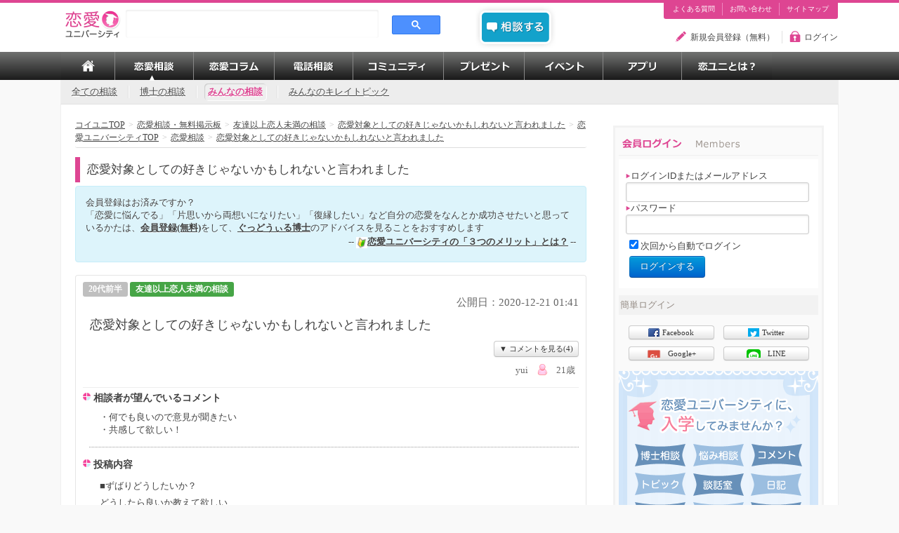

--- FILE ---
content_type: text/html; charset=UTF-8
request_url: https://u-rennai.jp/consult/detail/31997/
body_size: 29251
content:
<!DOCTYPE HTML PUBLIC "-//W3C//DTD HTML 4.01 Frameset//EN" "http://www.w3.org/TR/html4/frameset.dtd"> 
<!--[if lt IE 7 ]> <html class="ie6" xmlns="http://www.w3.org/1999/xhtml" itemscope itemtype="http://schema.org/" lang="ja-JP" ng-app="urennaiApp"> <![endif]-->
<!--[if IE 7 ]> <html class="ie7" xmlns="http://www.w3.org/1999/xhtml" itemscope itemtype="http://schema.org/" lang="ja-JP" ng-app="urennaiApp"> <![endif]-->
<!--[if IE 8 ]> <html class="ie8" xmlns="http://www.w3.org/1999/xhtml" itemscope itemtype="http://schema.org/" lang="ja-JP" ng-app="urennaiApp"><![endif]-->
<!--[if IE 9 ]> <html class="ie9" xmlns="http://www.w3.org/1999/xhtml" itemscope itemtype="http://schema.org/" lang="ja-JP" ng-app="urennaiApp"> <![endif]-->
<!--[if (gt IE 9)|!(IE)]><!--><html xmlns="http://www.w3.org/1999/xhtml" itemscope="itemscope" itemtype="http://schema.org/" lang="ja-JP" ng-app="urennaiApp"><!--<![endif]-->

    <head>
        <meta http-equiv="Content-Type" content="text/html; charset=utf-8" />        <title>2年ほど前、バイト先で知り合いました。当時はあまり会うことも...|恋ユニ恋愛相談</title>
        <link href="/favicon.ico" type="image/x-icon" rel="icon" /><link href="/favicon.ico" type="image/x-icon" rel="shortcut icon" /><meta name="description" content="2年ほど前、バイト先で知り合いました。当時はあまり会うこともなかったのと向こうに彼女がいたので全く恋愛対象としてみていませんでした。数ヶ月前から、向こうから可愛..." /><meta name="keywords" content="恋愛相談,恋,相談,悩み,ぐっどうぃる博士" /><link rel="canonical" href="https://u-rennai.jp/consult/detail/31997/" ><meta property="og:title" content="2年ほど前、バイト先で知り合いました。当時はあまり会うことも...|恋ユニ恋愛相談"><meta property="og:type" content="article"><meta property="og:site_name" content="恋愛ユニバーシティ"><meta property="og:description" content="2年ほど前、バイト先で知り合いました。当時はあまり会うこともなかったのと向こうに彼女がいたので全く恋愛対象としてみていませんでした。数ヶ月前から、向こうから可愛..."><meta property="og:url" content="https://u-rennai.jp/consult/detail/31997/"><meta property="og:image" content="https://image.u-rennai.jp/Image/7058/image.png"><meta property="fb:admins" content="100003642590347"><meta itemprop="name"  content="恋愛ユニバーシティ"><meta itemprop="description" content="2年ほど前、バイト先で知り合いました。当時はあまり会うこともなかったのと向こうに彼女がいたので全く恋愛対象としてみていませんでした。数ヶ月前から、向こうから可愛..."><meta itemprop="image" content="https://image.u-rennai.jp/Image/7058/image.png"><link href="http://u-rennai.jp/rss/news/index.rss" type="application/rss+xml" rel="alternate" title="恋愛ユニバーシティからのお知らせ" /><link href="http://u-rennai.jp/rss/consult/index.rss" type="application/rss+xml" rel="alternate" title="全ての相談RSS" /><link href="http://u-rennai.jp/rss/consult/index/goodwill.rss" type="application/rss+xml" rel="alternate" title="博士への相談RSS" /><link href="http://u-rennai.jp/rss/consult/index/user.rss" type="application/rss+xml" rel="alternate" title="みんなの相談・トピックRSS" /><link href="http://u-rennai.jp/rss/comment/index.rss" type="application/rss+xml" rel="alternate" title="みんなのコメントRSS" /><link href="http://u-rennai.jp/rss/diary/index.rss" type="application/rss+xml" rel="alternate" title="みんなの日記RSS" /><link href="http://u-rennai.jp/rss/course/index.rss" type="application/rss+xml" rel="alternate" title="履修コンテンツRSS" /><link href="http://u-rennai.jp/rss/column/index.rss" type="application/rss+xml" rel="alternate" title="恋愛コラムRSS" /><meta content="text/javascript" http-equiv="Content-Script-Type"><meta content="text/css" http-equiv="Content-Style-Type"><link rel="stylesheet" type="text/css" href="/css/bootstrap-1.4.0.min.css" /><link rel="stylesheet" type="text/css" href="/css/gw_reset.css" /><link rel="stylesheet" type="text/css" href="/css/smoothness/jquery-ui-1.8.17.custom.css" /><link rel="stylesheet" type="text/css" href="/css/jquery.lightbox-0.5.css" /><link rel="stylesheet" type="text/css" href="/css/menu.css" /><link rel="stylesheet" type="text/css" href="/css/exvalidation.css" /><link rel="stylesheet" type="text/css" href="/css/gw_style.css" /><link rel="stylesheet" type="text/css" href="/css/base.css" /><link rel="stylesheet" type="text/css" href="/css/list.css" /><link rel="stylesheet" type="text/css" href="/css/image.css" /><link rel="stylesheet" type="text/css" href="/css/redactor/redactor.css" /><link rel="stylesheet" type="text/css" href="//cdnjs.cloudflare.com/ajax/libs/font-awesome/4.5.0/css/font-awesome.min.css" /><link rel="stylesheet" type="text/css" href="/css/rennai_style.css" /><style type="text/css"></style><script type="text/javascript" src="https://ajax.googleapis.com/ajax/libs/jquery/1.7/jquery.min.js"></script><script type="text/javascript" src="https://ajax.googleapis.com/ajax/libs/jqueryui/1.8.16/jquery-ui.min.js"></script><script type="text/javascript" src="/js/jquery.gw.script.js"></script><script type="text/javascript" src="/js/jquery.dcmegamenu.1.3.min.js"></script><script type="text/javascript" src="/js/jquery.lightbox-0.5.min.js"></script><script type="text/javascript" src="/js/jquery.modal.js"></script><script type="text/javascript" src="/js/exvalidation.js"></script><script type="text/javascript" src="/js/exchecker-ja.js"></script>        <script type="text/javascript" src="/js/jquery.gw.initialize.script.js?test"></script>
        <script type="text/javascript" src="/js/message_notification.js"></script><script type="text/javascript" src="/js/redactor/redactor.js"></script><script type="text/javascript" src="/js/imgLiquid-min.js"></script><script type="text/javascript" src="/js/jquery.common.js"></script>        
             <!-- Global site tag (gtag.js) - Google Ads: 940882803 -->
    <script async src="https://www.googletagmanager.com/gtag/js?id=AW-940882803"></script>
    <script>
      window.dataLayer = window.dataLayer || [];
      function gtag(){dataLayer.push(arguments);}
      gtag('set', 'linker', {'domains': ['u-rennai.jp', 'lab.u-rennai.jp']});
      gtag('js', new Date());
      gtag('config', 'AW-940882803');
    </script>
    </head>
    <body>
    <!-- Google Tag Manager (noscript) -->
<noscript><iframe src="https://www.googletagmanager.com/ns.html?id=GTM-P423H4J"
height="0" width="0" style="display:none;visibility:hidden"></iframe></noscript>
<!-- End Google Tag Manager (noscript) -->
                    <!-- ======= Start Header Menu ======= -->
        <div id="global_header">
            <div id="global_header_content">
                <div id="logo">
                    <a href="/">
                        <img src="/img/common/u-rennai_logo_smart.png" alt="Logo"/>
                    </a>
                </div>

                <div id="header_search_form">
<script async src="https://cse.google.com/cse.js?cx=8252918c7c5a448cf">
</script>
<div class="gcse-search"></div>
                </div>
                
                <div id="btn_soudan">
		            <a href="/member/myconsult/input/"><img src="/img/common/btn_soudan.png" title="相談する" alt="相談する" /></a>                </div>
                <div id="global_header_primary_navi">
                    <ul>
                                                <li><a href="/static/page/guide/faq/" target="_self">よくある質問</a></li>
                        <li><a href="/contact/" target="_self">お問い合わせ</a></li>
                        <li><a href="/sitemap/" target="_self" rel="nofollow">サイトマップ</a></li>

                    </ul>
                </div>
                <div id="global_header_info_menu">
                    <ul>
                    		                                                    <li class="member"><span><a href="/member_entry/input/" target="_self">新規会員登録（無料）</a></span></li>
                            <li class="login float_end"><span><a href="#user_login_box" target="_self" class="normalLoginLink showUserLoginModal modalLink">ログイン</a></span></li>
	                        						                    </ul>
                </div>
                
			</div>
        </div>

        <!-- ======= End Header Menu ======= -->

        <!-- ======= Start Header Grobal navi ======= -->
        <div id="gnavi">
    <ul id="menu">
        <li>
            <a href="/" target="_self" class="top">TOP</a>        </li>
        <li>
            <span class="soudan on stay">恋愛相談</span>
            <ul class="sub_menu">
                <li>
                    <a href="/consult/top/" target="_self">全ての相談</a>                </li>
                <li>
                    <a href="/member/goodwill/consult/" target="_self" rel="nofollow">博士への相談</a>                </li>
                <li>
                    <a href="/consult/summary/" target="_self" rel="nofollow">みんなへの相談</a>                </li>
                <li>
                    <a href="/kirei/summary/" target="_self" rel="nofollow">みんなのキレイトピック</a>                </li>
            </ul>
        </li>
        <li>
            <span class="column">恋愛コラム</span>
            <ul class="sub_menu">
                <li>
                    <a href="/contents/course/">履修コンテンツ</a>                </li>
                <li>
                    <a href="/contents/report/">恋ユニレポート</a>                </li>
                <li>
                    <a href="/contents/column/">恋ユニトピックス</a>                </li>
                <li>
                    <a href="/goodwill/columns/">博士の恋愛プロトコル</a>                </li>
                <li>
                    <a href="/goodwill/dictionary/">用語辞典</a>                </li>
                <li>
                    <a href="/professors/">講師紹介</a>                </li>
            </ul>
        </li>
        <li>
            <span class="denwa_soudan">電話相談</span>
            <ul class="sub_menu">
                <li>
                    <a href="/consult/adviser_list/">専門家への相談</a>                </li>
            </ul>
        </li>
        <li>
            <span class="commu">コミュニティ</span>
            <ul class="sub_menu">
                <li>
                    <a href="/communities/" target="_self">コミュニティ</a>                </li>
                <li>
                    <a href="/diary/" target="_self">みんなの日記</a>                </li>
                <li>
                    <a href="/diary/cinderella/" target="_self">シンデレラ恋活レポート</a>                </li>
                <li>
                    <a href="/conversation/summary/etc/" target="_self">談話室</a>                </li>
                <li>
                    <a href="/library/" target="_self">図書館</a>                </li>
                <li>
                    <a href="/ranking/users/" target="_self">ランキング</a>                </li>
            </ul>
        </li>
        <li>
            <span class="present">プレゼント</span>
            <ul class="sub_menu">
                <li>
                    <a href="/event/present/">プレゼント</a>                </li>
            </ul>
        </li>
        <li>
            <span class="event">イベント</span>
            <ul class="sub_menu">
                <li>
                    <a href="/event/event/">イベント</a>                </li>
                <li>
                    <a href="/event/questionnaire/">アンケート</a>                </li>
            </ul>
        </li>
        <li>
            <span class="appli">アプリ</span>
            <ul class="sub_menu">
                <li>
                    <a href="/tarots/" target="_self">恋愛タロット占い</a>                </li>
                <li>
                    <a href="/movie/index/audiobook/">オーディオブック</a>                </li>
                <li>
                    <a href="/member/kare_report/">彼レポート</a>                </li>
            </ul>
        </li>
        <li>
            <span class="about_site">恋ユニとは？</span>
            <ul class="sub_menu">
                <li>
                    <a href="/news/">お知らせ</a>                </li>
                <li>
                    <a href="/static/page/guide/first/">はじめての方へ</a>                </li>
                <li>
                    <a href="/static/page/arukikata/">歩き方ガイド</a>                </li>
                <li>
                    <a href="/static/page/guide/faq/">よくある質問</a>                </li>
                <li>
                    <a href="/static/page/guide/priority_ticket/">優先チケットについて</a>                </li>
                <li>
                    <a href="/member/premium/index/">プレミアム会員とは？</a>                </li>
            </ul>
        </li>
    </ul>
</div>
        <!-- ======= End Header Grobal navi ======= -->


        <!-- ======= Start Header Sub Menu ======= -->
                    <div id="sub_menu">
    <ul>
        <li class="nav-link">
        <a href="/consult/top/" class="">全ての相談</a>        </li>
        <li class="nav-link">
        <a href="/member/goodwill/consult/" class="">博士の相談</a>        </li>
        <li class="nav-link">
        <a href="/consult/summary/" class="active">みんなの相談</a>        </li>
        <li class="nav-link">
        <a href="/kirei/summary/" class="">みんなのキレイトピック</a>        </li>
    </ul>
</div>
                <!-- ======= End Header Sub Menu ======= -->

        <!-- ======= Start Alert Area ======= -->
                <!-- ======= End Alert Area ======= -->

        <div id="container">

            <!-- ======= Start Content ======= -->
            <div id="content">
            

                <div class="display">
    <ol class="breadcrumb" data-role="none" itemscope itemtype="http://schema.org/BreadcrumbList"><li itemprop="itemListElement" itemscope itemtype="http://schema.org/ListItem"><a href="/" target="_self" itemprop="item" data-role="none"><span itemprop="name">コイユニTOP</span></a><span class="divider">></span><meta itemprop="position" content="1" /></li><li itemprop="itemListElement" itemscope itemtype="http://schema.org/ListItem"><a href="/consult/summary/" target="_self" itemprop="item" data-role="none"><span itemprop="name">恋愛相談・無料掲示板</span></a><span class="divider">></span><meta itemprop="position" content="2" /></li><li itemprop="itemListElement" itemscope itemtype="http://schema.org/ListItem"><a href="/consult/summary/tomokoi/" target="_self" itemprop="item" data-role="none"><span itemprop="name">友達以上恋人未満の相談</span></a><span class="divider">></span><meta itemprop="position" content="3" /></li><li itemprop="itemListElement" itemscope itemtype="http://schema.org/ListItem"><a href="/consult/detail/31997/" target="_self" itemprop="item" data-role="none"><span itemprop="name">恋愛対象としての好きじゃないかもしれないと言われました</span></a><span class="divider">></span><meta itemprop="position" content="4" /></li><li itemprop="itemListElement" itemscope itemtype="http://schema.org/ListItem"><a href="/" target="_self" itemprop="item" data-role="none"><span itemprop="name">恋愛ユニバーシティTOP</span></a><span class="divider">></span><meta itemprop="position" content="5" /></li><li itemprop="itemListElement" itemscope itemtype="http://schema.org/ListItem"><a href="/consult/" target="_self" itemprop="item" data-role="none"><span itemprop="name">恋愛相談</span></a><span class="divider">></span><meta itemprop="position" content="6" /></li><li itemprop="itemListElement" itemscope itemtype="http://schema.org/ListItem"><a href="/consult/detail/31997/" target="_self" itemprop="item" data-role="none"><span itemprop="name">恋愛対象としての好きじゃないかもしれないと言われました</span></a><meta itemprop="position" content="7" /></li></ol>    <h1 class="title">恋愛対象としての好きじゃないかもしれないと言われました</h1>
            <div class="alert-message block-message info">会員登録はお済みですか？<span class="icon_first">&nbsp;</span><br />「恋愛に悩んでる」「片思いから両想いになりたい」「復縁したい」など自分の恋愛をなんとか成功させたいと思っているかたは、<a href="/member/auth/?callback=/consult/detail/31997">会員登録(無料)</a>をして、<a href="/goodwill/">ぐっどうぃる博士</a>のアドバイスを見ることをおすすめします<br /><div style="text-align:right;">-- <img src="/img/icon_first.png" class="png_bg" alt="恋愛ユニバーシティが初めての方" /><a href="/static/page/guide/first/">恋愛ユニバーシティの「３つのメリット」とは？</a> --</div></div>        <div class="block">
    <div class="box_out white">
        <div class="box_in">
            <div class="box_title">
                <p>
                    <span class="label">20代<span class="age_label">前半</span></span>
                    <span class="label success">友達以上恋人未満の相談</span>
                </p>
                <p style="text-align:right;color:#666;font-size:1.2em;">
                    公開日：2020-12-21 01:41<span class="value-title" title="2020-12-21 01:41"></span>                </p>
                <h2 class="name">恋愛対象としての好きじゃないかもしれないと言われました</h2>
                <p style="text-align:right;">
                    <a href="#comment_list" class="btn vsmall count">▼ コメントを見る(4)</a>                </p>
                <ul itemscope itemtype="http://data-vocabulary.org/Person">                     <li>21歳</li><li><img src="/img/default/icon/icon_woman.gif" class="icon_woman no_border" align="center" alt="" /></li><li><span itemprop="name">yui</span></li>                </ul>
                <p class="clear">
                </p>
            </div>
            <hr/>
            <dl>
                <dt>
                    <h3>相談者が望んでいるコメント</h3>
                </dt>
                <dd>
                    <p>・何でも良いので意見が聞きたい<br />・共感して欲しい！</p>                </dd>
                                <dt>
                    <h3>投稿内容</h3>
                </dt>
                <dd>
                    ■ずばりどうしたいか？<br />
どうしたら良いか教えて欲しい<br />
<br />
■あなた（相談者）の年齢と性別、相手の年齢と性別。<br />
あなた（　　21　　）歳　性別（　　女　　）<br />
相手    （　　21　　）歳　性別（　　男　　）<br />
■あなたの状態と相手の状態<br />
共に恋人はいない<br />
<br />
■これまでの経緯を時系列で教えてください。<br />
2年ほど前、バイト先で知り合いました。当時はあまり会うこともなかったのと向こうに彼女がいたので全く恋愛対象としてみていませんでした。数ヶ月前から、向こうから可愛いと言われたりコミュニケーションを取ってきたりするようになって私も気になり始め、1ヶ月ほど前からLINEでよく連絡を取るようになりました。そしてサシで飲みに行きました。<br />
■具体的な相談<br />
飲みに行った時にとても良い雰囲気になりました。手を繋いだりハグをしたり寝る前に電話をしたりお互い好きと言い合ったりしました。私が男の人と話しているところを見るとすぐに嫉妬していて可愛いなとも思いました。彼は同じコミュニティで付き合うのが苦手らしいので、バイトを卒業したら私たちは付き合えるのかな、と思っていました。でもある日突然、LINEが素っ気なくなってきて、終いには恋愛対象としての好きじゃないかもしれないと言われました。嫉妬させすぎて疲れてしまったのかなとか、私が自分に対してネガティブなことを言いすぎたのかな、とか色々考えました。どうしていきなり恋愛対象から外れたのか知りたいです。それとも、今までも恋愛対象としての好きではなかったのでしょうか…。                </dd>
            </dl>
        </div>
    </div>
</div>
        <div class="block">
        <p>
        <a href="/member/mycomment/input/31997/" class="btn primary">コメントを投稿する</a>    </p>
    </div>

    
        <!-- Urennai_PC_All_ContentsBottom_646x85 -->
<div id='div-gpt-ad-1409633778079-0' style="margin: 15px auto;">
    <script type='text/javascript'>
    googletag.cmd.push(function() { googletag.display('div-gpt-ad-1409633778079-0'); });
    </script>
</div>

    <div id="comment_list">
    </div>
    <ul class="tabnavi clear">
        <li class="current">
            <a href="/consult/detail/31997/#comment_list" class="tabitem current">コメント一覧 ( 古い順 )</a>        </li>
        <li>
            <a href="/consult/comment_tree/31997/#comment_list" class="tabitem">全てのコメントを見る</a>        </li>
    </ul>
    

    <div style="text-align:right;"><a href="#" class="scroll_top">▲ ページTop</a></div>    <div style="text-align:left;">
    <a href="/consult/detail/31997/sort~ConsultationComment.id/direction~desc" class="btn normal info">▼ 新しい順に並べ変える ▼</a></div>
<br/>
<br/>
<div class="list">
    <ul>
                        <li class="clear" id="comment94457">
                                    <div class="list_good_box">
                <a rel="nofollow" class="btn_l_good a_good" href="/ajax/good/comment/94457/" /><span>0</span></a>                <a href="/consult/comment/94457/">No.94457</a>                <br/>
                <div class="list_link"><a href="#comment_list">△</a>&nbsp;<a href="#comment94458" >▼</a>&nbsp;</div>            </div>
            <div class="list_content_box">
                                                                <p>
                    彼の気持ちは元々性衝動からくる好意であり、軽い好意だったと思われます。<br /><span style="color:#5A72F7;">
＞手を繋いだりハグをしたり寝る前に電話をしたりお互い好きと言い合ったりしました。</span><br />
「可愛い」と言うのは大体やりたいという性衝動の言葉ですし、上記のここをみてもノリで言ったり、恋人ごっこ的なことだったのでしょう。<br />
体の関係はなかったのでしょうか？<br />
<br />
同じコミュニティだから付き合えないなどと言い訳めいたことを言われていますし、<br />
最終的に対象外ということを言われてるので、前は恋愛対象と思えるほど好きだったところからこの言葉が出てくることは考えられませんので、元々からと思います。<br />
急に変わったならその時に、軽い関係であれ本気の関係であれ、新しい女性が表れた可能性がありますね。<br />
あと、気になったのは浅い好きであろうが本気であろうが、気持ちが不安定な女性は男性は嫌です。<br />
他の男性と仲良くしてやきもちをやかせるような行為も男性にとって奮起することにはならず、<br />
逆に自信をなくさせ、こちらが浮気症とも思われますのでこれからは注意されたほうがよいです。<br />
人間的に信頼されることが本当の魅力になりますよ。<br />
<br />                </p>
                <p class="clear">
                </p>
            </div>
            <div class="list_info_box">
                <div class="list_text_box">
                    <span><a href="/profile/display/80670/">NiNi</a>&nbsp;<i class="fa fa-graduation-cap gold "></i>2位</span>                    <span class="list_date">2020-12-21 12:48</span>
                </div>
                <div class="list_btn_box">

                    <!-- 電話相談可能ユーザ -->
                    
                                        <a href="/member/mycomment/input/31997?comment_id=94457&amp;uname=NiNi" class="btn vsmall info">このコメントに返信</a>                                                        </div>
            </div>
                    </li>
                        <li class="clear" id="comment94458">
                                    <div class="list_good_box">
                <a rel="nofollow" class="btn_l_good a_good" href="/ajax/good/comment/94458/" /><span>0</span></a>                <a href="/consult/comment/94458/">No.94458</a>                <br/>
                <div class="list_link"><a href="#comment_list">△</a>&nbsp;<a href="#comment94457" >▲</a>&nbsp;<a href="#comment94516" >▼</a>&nbsp;</div>            </div>
            <div class="list_content_box">
                                                <p style="margin-bottom: 10px"><a href="/consult/comment/94457/" class="popup_link" title="No.94457のコメント">&gt; No.94457のコメントへの返信</a></p>                <p>
                    NiNiさん、コメントありがとうございます。<br />
なるほど、、<br />
体の関係はありませんでした。そう言う面ではしっかりしたタイプだと思っています。<br />
他に出会いもないし、新しく女性を好きになることはないと言われたのですが、、<br />
他の女性を好きになってしまったのですかね？<br />
気持ちが不安定というか、塾講師をしていまして、塾の生徒(中学生)にも嫉妬してしまうくらい嫉妬深いんです。説明不足ですみません。<br />                </p>
                <p class="clear">
                </p>
            </div>
            <div class="list_info_box">
                <div class="list_text_box">
                    <span class="master" style="color">yui(投稿者)</span>                    <span class="list_date">2020-12-21 16:36</span>
                </div>
                <div class="list_btn_box">

                    <!-- 電話相談可能ユーザ -->
                    
                                        <a href="/member/mycomment/input/31997?comment_id=94458&amp;uname=yui%28%E6%8A%95%E7%A8%BF%E8%80%85%29" class="btn vsmall info">このコメントに返信</a>                                                        </div>
            </div>
                    </li>
                        <li class="clear" id="comment94516">
                                    <div class="list_good_box">
                <a rel="nofollow" class="btn_l_good a_good" href="/ajax/good/comment/94516/" /><span>2</span></a>                <a href="/consult/comment/94516/">No.94516</a>                <br/>
                <div class="list_link"><a href="#comment_list">△</a>&nbsp;<a href="#comment94458" >▲</a>&nbsp;<a href="#comment94533" >▼</a>&nbsp;</div>            </div>
            <div class="list_content_box">
                                                                <p>
                    読んでいて思った事を書かせていただきますね。<br />
<br />
同じコミュニティで付き合わないようにしているとのガイドラインから直感で思ったのは<br />
彼には現在、他のコミュニティで付き合ってるか仲良しの人がいるんだと感じました。<br />
<br />
彼女ポジションじゃないかもですが、おそらく既に体の関係は有りかもしれません。彼の日頃の行動にも干渉します。<br />
<br />
彼はLINEではyuiさんともやり取りしてて、それがその相手にバレたんでは？<br />
なので、彼は急遽距離を取らざるを得なくなった…なんならLINEの文も添削されてる、と考えると辻褄が合いませんか？<br />
<br />
<br />
短期間で言動がコロコロ変化するのは、<br />
陰で第三者からの圧が掛かっているからでしょう。<br />
その男性はあまりオススメ出来ないタイプです。このまま放っておくのが吉かと思います。<br />                </p>
                <p class="clear">
                </p>
            </div>
            <div class="list_info_box">
                <div class="list_text_box">
                    <span><a href="/profile/display/76415/">ウィンベル</a>&nbsp;</span>                    <span class="list_date">2020-12-26 01:26</span>
                </div>
                <div class="list_btn_box">

                    <!-- 電話相談可能ユーザ -->
                    
                                        <a href="/member/mycomment/input/31997?comment_id=94516&amp;uname=%E3%82%A6%E3%82%A3%E3%83%B3%E3%83%99%E3%83%AB" class="btn vsmall info">このコメントに返信</a>                                                        </div>
            </div>
                    </li>
                        <li class="clear" id="comment94533">
                                    <div class="list_good_box">
                <a rel="nofollow" class="btn_l_good a_good" href="/ajax/good/comment/94533/" /><span>0</span></a>                <a href="/consult/comment/94533/">No.94533</a>                <br/>
                <div class="list_link"><a href="#comment_list">△</a>&nbsp;<a href="#comment94516" >▲</a>&nbsp;</div>            </div>
            <div class="list_content_box">
                                                <p style="margin-bottom: 10px"><a href="/consult/comment/94516/" class="popup_link" title="No.94516のコメント">&gt; No.94516のコメントへの返信</a></p>                <p>
                    そうなんですかね、、<br />
同じコミュニティで付き合えないというのは電話で聞いたので、声を聞く限り本気で言ってるんだなと思ったし、女の人と話すの苦手と言っていたので他に女はいないと思っていたんですけど、、<br />
そんなに軽い人だとは思っていないんですけど、本性は違うんですかね、、、<br />
ちょっと人間不信になりそうですߘ<br />                </p>
                <p class="clear">
                </p>
            </div>
            <div class="list_info_box">
                <div class="list_text_box">
                    <span class="master" style="color">yui(投稿者)</span>                    <span class="list_date">2020-12-27 02:55</span>
                </div>
                <div class="list_btn_box">

                    <!-- 電話相談可能ユーザ -->
                    
                                        <a href="/member/mycomment/input/31997?comment_id=94533&amp;uname=yui%28%E6%8A%95%E7%A8%BF%E8%80%85%29" class="btn vsmall info">このコメントに返信</a>                                                        </div>
            </div>
                    </li>
            </ul>
</div>
<br/>
<br/>
<div style="text-align:right;"><a href="#" class="scroll_top">▲ ページTop</a></div><div class="block">
        <p>
        <a href="/member/mycomment/input/31997/" class="btn primary">コメントを投稿する</a>    </p>
    </div>
            
        </div>
<div id="dialog" style="color: #8A8A8A;line-height: 170%;" title="">
</div>
<script>
    $('a.a_clip').post();
    $('a.a_good').post({
        callback: function(obj, mes){
            $(obj).html('<span>' + mes + '</span>');
        }
    });
    // increase the default animation speed to exaggerate the effect
    $.fx.speeds._default = 1000;
    $(function(){
        $(".popup").hide();
        $("#dialog").dialog({
            autoOpen: false,
            modal: true,
            resizable: false,
            buttons: {
                "　閉じる　": function(){
                    $(this).dialog("close");
                }
            },
            width: 686,
            height: 500
        });
        
        $(".popup_link").click(function(){
            var $this = $(this);
            var href = $this.attr('href');
            $("#dialog").attr('title', href);
            $("#dialog").html('読み込み中…').load(href).dialog("option", "title", $this.attr('title')).dialog("open");
            return false;
        });
        /* ga */
                var dimensionValue = 'category_tomokoi';
        ga('set', 'dimension3', dimensionValue);
            });
</script>
            </div>
            <!-- ======= End Content ======= -->


            <!-- ======= Start Side ======= -->
            <div id="side">

                                
                
                				
                                <!-- <div class="side_box_title">
    <h2>
	  <img src="/img/common/tit_side_search.png" title="検索" alt="検索" />    </h2>
</div>
<form action="/finder/" id="search_side_form" method="get" accept-charset="utf-8"><div style="display:none;"><input type="hidden" name="key" value="dfb38b51119bbf130f87b1d6d248cc605bb8510a" id="Token2097183412" /></div><ul>
    <li style="float:left;">
        <input name="word" type="text" value="" placeholder="例. 復縁  沈黙" class="header_search_textbox" width="218" height="25" maxlength="127" title="" id="SearchWord" />    </li>
    <li style="float:left;">
        <a href="#" css_framework="1" class="btn btn_min" onClick="$(&quot;#search_side_form&quot;).submit()">検索</a>    </li>
</ul>
<div style="display:none;"><input type="hidden" name="fields" value="174d0b7a199608f3316ae61b84c38ad745b5d1fa%3A" id="TokenFields1273672683" /></div></form> -->

                                
                <div class="side_box line_box" id="mypage_menu">
                    <div class="side_box_title">
    <h2>
	  <img src="/img/common/tit_side_login.png" title="会員ログイン" alt="会員ログイン" />    </h2>
</div>
<div id="login_user_window" class="entry" style="width:auto;margin: 0;">
    <div id="login_user_data">
        <form action="/member/auth/login/" method="post" accept-charset="utf-8"><div style="display:none;"><input type="hidden" name="_method" value="POST" /><input type="hidden" name="data[_Token][key]" value="dfb38b51119bbf130f87b1d6d248cc605bb8510a" id="Token2135940335" /></div>                <label for="UserLoginId" style="width:95%;text-align:left;"><img src="/img/common/icon_allow_rpk.png" />ログインIDまたはメールアドレス</label><input name="data[User][login_id]" type="text" maxlength="255" style="width:95%;" css_frameword="1" id="UserLoginId" /><label for="UserPassword" style="width:95%;text-align:left;"><img src="/img/common/icon_allow_rpk.png" />パスワード</label><input type="password" name="data[User][password]" maxlength="255" style="width:95%;" css_frameword="1" id="UserPassword" /><div class="input checkbox" style="margin:5px;"><input type="hidden" name="data[User][save_login]" id="UserSaveLogin_" value="0" /><input type="checkbox" name="data[User][save_login]" class="checkbox" checked="checked" value="1" id="UserSaveLogin" /><label for="UserSaveLogin">次回から自動でログイン</label></div><input type="hidden" name="data[User][callback]" id="UserCallback" /><div style="margin:5px"><div class="submit"><input id="btnlink_login" class="primary btn" type="submit" value="ログインする" /></div></div><div style="display:none;"><input type="hidden" name="data[_Token][fields]" value="27bc90c277981c22a772c4bab0ec47705924f93a%3AUser.callback" id="TokenFields991662642" /></div></form>    </div>
    <p class="clear">
    </p>
</div>
<div class="line_title">
    簡単ログイン
</div>
<div style="padding: 5px 0 10px; text-align:center;">
			<a href="/member/external_service/connect/facebook/" class="btn btn_min" title="Facebookアカウントでログインする"><span class="icon_facebook">Facebook</span></a>			<a href="/member/external_service/connect/twitter/" class="btn btn_min" title="Twitterアカウントでログインする"><span class="icon_twitter">Twitter</span></a>			<a href="/member/external_service/connect/google/" class="btn btn_min" title="Google+アカウントでログインする"><span class="icon_google">Google+</span></a>			<a href="/member/external_service/connect/line/" class="btn btn_min" title="LINEアカウントでログインする"><span class="icon_line">LINE</span></a>	</div>

<a href="/member_entry/input"><img src="/img/image_new_user_comeon.png" alt="新規会員登録はコチラ" /></a>                </div>
                
				
                                
                                <div class="side_box line_box" id="side_contents">
                    <div class="side_box_title">
    <h2>
      <img src="/img/common/tit_side_topics.png" title="トピックス" alt="トピックス" />    </h2>
</div>
<div style="background:#fff;">
        <div class="side_contents_wrapper">
        <div class="side_contents_link">
            <h3 style="padding: 0 10px;">
            <a href="/contents/course/548/" style="color:#777;" onclick="ga('send', 'event', 'side_topics', 'click', 'pc_course_548');">【動画解説付き】いくつになってもモテるのは“可愛げのある女”！６つの因子をマスター</a>            </h3>
        </div>
        <div class="clear"></div>
    </div>
        <div class="side_contents_wrapper">
        <div class="side_contents_link">
            <h3 style="padding: 0 10px;">
            <a href="/contents/course/1999/" style="color:#777;" onclick="ga('send', 'event', 'side_topics', 'click', 'pc_course_1999');">なぜ、彼を好きなのにSEXをしたくないのか？その原因と対処法</a>            </h3>
        </div>
        <div class="clear"></div>
    </div>
        <div class="side_contents_wrapper">
        <div class="side_contents_link">
            <h3 style="padding: 0 10px;">
            <a href="/contents/course/1984/" style="color:#777;" onclick="ga('send', 'event', 'side_topics', 'click', 'pc_course_1984');">【恋愛相談を”こえ”で答えます】マッチングアプリで知り合った浮気性の彼と復縁したい【シリーズ：復縁相談】</a>            </h3>
        </div>
        <div class="clear"></div>
    </div>
        <div class="side_contents_wrapper">
        <div class="side_contents_link">
            <h3 style="padding: 0 10px;">
            <a href="/contents/course/1982/" style="color:#777;" onclick="ga('send', 'event', 'side_topics', 'click', 'pc_course_1982');">【恋愛相談を”こえ”で答えます】10歳上の上司と付き合いたい【シリーズ：片思いの相談】</a>            </h3>
        </div>
        <div class="clear"></div>
    </div>
        <div class="side_contents_wrapper">
        <div class="side_contents_link">
            <h3 style="padding: 0 10px;">
            <a href="/contents/course/1979/" style="color:#777;" onclick="ga('send', 'event', 'side_topics', 'click', 'pc_course_1979');">【恋愛相談を”こえ”で答えます】結婚の意識についての話し合いっていつするべきか？【シリーズ：結婚相談】</a>            </h3>
        </div>
        <div class="clear"></div>
    </div>
        <div class="side_contents_wrapper">
        <div class="side_contents_link">
            <h3 style="padding: 0 10px;">
            <a href="/contents/course/1973/" style="color:#777;" onclick="ga('send', 'event', 'side_topics', 'click', 'pc_course_1973');">【耳で聞いてすぐ相談の投稿ができる】せめて友達でもいいから振られた彼と復縁したい【シリーズ：復縁相談】</a>            </h3>
        </div>
        <div class="clear"></div>
    </div>
        <div class="side_contents_wrapper">
        <div class="side_contents_link">
            <h3 style="padding: 0 10px;">
            <a href="/contents/column/1383/" style="color:#777;" onclick="ga('send', 'event', 'side_topics', 'click', 'pc_column_1383');">男性心理は謎ばかり！もっと愛されるために男性心理を攻略する5つのヒント</a>            </h3>
        </div>
        <div class="clear"></div>
    </div>
        <div class="side_contents_wrapper">
        <div class="side_contents_link">
            <h3 style="padding: 0 10px;">
            <a href="/contents/course/450/" style="color:#777;" onclick="ga('send', 'event', 'side_topics', 'click', 'pc_course_450');">付き合ってるのかわからない。聞く以外で二人の関係を確認する方法</a>            </h3>
        </div>
        <div class="clear"></div>
    </div>
        <div class="side_contents_wrapper">
        <div class="side_contents_link">
            <h3 style="padding: 0 10px;">
            <a href="/contents/column/1747/" style="color:#777;" onclick="ga('send', 'event', 'side_topics', 'click', 'pc_column_1747');">【結婚の相談】みんなが気になった「恋ユニ人気恋愛相談」最新ランキング</a>            </h3>
        </div>
        <div class="clear"></div>
    </div>
        <div class="side_contents_wrapper">
        <div class="side_contents_link">
            <h3 style="padding: 0 10px;">
            <a href="/contents/course/1034/" style="color:#777;" onclick="ga('send', 'event', 'side_topics', 'click', 'pc_course_1034');">【復縁講座４時間目(3/4)】復縁したい時、彼の誕生日にはどうするべき？</a>            </h3>
        </div>
        <div class="clear"></div>
    </div>
    </div>
                </div>

                                
                


                                <!-- <div class="side_box line_box"> -->
					<!-- <div class="side_box_title"> -->
                      <!-- <h2> -->
                            <!-- <img src="/img/common/tit_side_help.png" title="困った時は…" alt="困った時は…" /> -->
                      <!-- </h2> -->
                    <!-- </div> -->
                <!-- <div id="banner_arukikata"> -->
                    <!-- <a href="/static/page/arukikata/"><img src="/img/banner_arukikata284x113.png" title="恋愛ユニバーシティの歩き方" alt="恋愛ユニバーシティの歩き方" /></a> -->
                <!-- </div> -->
					<!-- <ul class="left" style="margin:5px 0;"> -->
                       <!-- <li class="icon_allow_rpk"><a href="/static/page/guide/first/" target="_self">初めての方へ</a></li> -->
                       <!-- <li class="icon_allow_rpk ml10"><a href="/static/page/guide/faq/" target="_self">よくある質問</a></li> -->
                       <!-- <li class="icon_allow_rpk ml10"><a href="/contact/" target="_self">お問い合わせ</a></li> -->
					<!-- </ul> -->
                <!-- </div> -->


                                                                <div class="side_box line_box" id="ranking_side"></div>

                <!-- <div class="side_box"> -->
                    <!--  -->
                <!-- </div> -->

                                <div class="side_box line_box" id="side_contents">
                    <div class="side_box_title">
    <h2>
      <img src="/img/common/tit_side_contents.png" title="お役立ちコンテンツ" alt="お役立ちコンテンツ" />    </h2>
</div>
<div style="background:#fff;">
    <div class="side_contents_wrapper">
        <div class="side_contents_image">
            <a href="/matome/koibito/" onclick="ga('send','event','side_love_contents','click','pc_matome_koibito');"><img src="/img/banner_side_matome_koibito.png" alt="恋人まとめ" /></a>        </div>
        <div class="side_contents_link">
            <p><a href="/matome/koibito/" onclick="ga(&#039;send&#039;, &#039;event&#039;, &#039;side_love_contents&#039;, &#039;click&#039;, &#039;pc_matome_koibito&#039;);">恋人まとめ</a></p>
            恋人との関係をもっと良くしたいあなたへ。
        </div>
        <div class="clear"></div>
    </div>
    <div class="side_contents_wrapper">
        <div class="side_contents_image">
            <a href="/tarots/" onclick="ga('send', 'event', 'side_love_contents', 'click', 'pc_tarots');"><img src="/img/banner_side_tarots.png" alt="恋愛タロット占い" /></a>        </div>
        <div class="side_contents_link">
            <p><a href="/tarots/" onclick="ga(&#039;send&#039;, &#039;event&#039;, &#039;side_love_contents&#039;, &#039;click&#039;, &#039;pc_tarots&#039;);">恋愛タロット占い</a></p>
            今日のあなたの恋愛運は？ワンクリック＆無料でできる、簡単占い。
        </div>
        <div class="clear"></div>
    </div>
    <div class="side_contents_wrapper">
        <div class="side_contents_image">
            <a href="/member/kare_report/" onclick="ga('send', 'event', 'side_love_contents', 'click', 'pc_kare_report');"><img src="/img/banner_side_kare_report.png" alt="彼レポート" /></a>        </div>
        <div class="side_contents_link">
            <p><a href="/member/kare_report/" onclick="ga(&#039;send&#039;, &#039;event&#039;, &#039;side_love_contents&#039;, &#039;click&#039;, &#039;pc_kare_report&#039;);">彼レポート</a></p>
            ぐっどうぃる博士理論を用いて彼をプロファイリングします。
        </div>
        <div class="clear"></div>
    </div>
    <!-- ======= 音ライブラリアプリ終了のためコメントアウト
    <div class="side_contents_wrapper">
        <div class="side_contents_image">
            <a href="/movie/index/otolibrary/" onclick="ga('send', 'event', 'side_love_contents', 'click', 'pc_otolibrary');"><img src="/img/banner_side_otolibrary.png" alt="" /></a>        </div>
        <div class="side_contents_link">
            <p><a href="/movie/index/otolibrary/" onclick="ga(&#039;send&#039;, &#039;event&#039;, &#039;side_love_contents&#039;, &#039;click&#039;, &#039;pc_otolibrary&#039;);">音ライブラリ</a></p>
            博士のノウハウ、寄せられた相談回答を音声で答えます。
        </div>
        <div class="clear"></div>
    </div>
     ======= -->
    <div class="side_contents_wrapper">
        <div class="side_contents_image">
            <a href="/movie/index/audiobook/" onclick="ga('send', 'event', 'side_love_contents', 'click', 'pc_audiobook');"><img src="/img/banner_side_audiobook.png" alt="ぐっどうぃる博士のオーディオブック" /></a>        </div>
        <div class="side_contents_link">
            <p><a href="/movie/index/audiobook/" onclick="ga(&#039;send&#039;, &#039;event&#039;, &#039;side_love_contents&#039;, &#039;click&#039;, &#039;pc_audiobook&#039;);">オーディオブック</a></p>
            博士の恋愛メソッドや恋愛相談を収録した音声コンテンツです。
        </div>
        <div class="clear"></div>
    </div>
    <div class="side_contents_wrapper">
        <div class="side_contents_image">
            <a href="/goodwill/columns/index/" onclick="ga('send', 'event', 'side_love_contents', 'click', 'pc_protocol');"><img src="/img/banner_side_protocol.png" alt="博士の恋愛プロトコル" /></a>        </div>
        <div class="side_contents_link">
            <p><a href="/goodwill/columns/index/" onclick="ga(&#039;send&#039;, &#039;event&#039;, &#039;side_love_contents&#039;, &#039;click&#039;, &#039;pc_protocol&#039;);">博士の恋愛プロトコル</a></p>
            博士が紐解く恋愛の駆け引きや心理など、目からウロコのコンテンツ。
        </div>
        <div class="clear"></div>
    </div>
    <div class="side_contents_wrapper">
        <div class="side_contents_image">
            <a href="/member/premium/index/" onclick="ga('send', 'event', 'side_love_contents', 'click', 'pc_premium');"><img src="/img/banner_side_premium.png" alt="Premium Membership" /></a>        </div>
        <div class="side_contents_link">
            <p><a href="/member/premium/index/" onclick="ga(&#039;send&#039;, &#039;event&#039;, &#039;side_love_contents&#039;, &#039;click&#039;, &#039;pc_premium&#039;);">プレミアム会員</a></p>
            プレミアム会員だけの便利な機能やコンテンツが利用できます。
        </div>
        <div class="clear"></div>
    </div>
    <div class="side_contents_wrapper">
        <div class="side_contents_image">
            <a href="/library/index/" onclick="ga('send', 'event', 'side_love_contents', 'click', 'pc_library');"><img src="/img/banner_side_library.png" alt="恋ユニ図書館" /></a>        </div>
        <div class="side_contents_link">
            <p><a href="/library/index/" onclick="ga(&#039;send&#039;, &#039;event&#039;, &#039;side_love_contents&#039;, &#039;click&#039;, &#039;pc_library&#039;);">恋ユニ図書館</a></p>
            ユーザーの方々がオススメする恋愛に関する書籍、グッズを紹介！
        </div>
        <div class="clear"></div>
    </div>
    <div class="side_contents_wrapper">
        <div class="side_contents_image">
            <a href="/conversation/summary/etc/" onclick="ga('send', 'event', 'side_love_contents', 'click', 'pc_conversation');"><img src="/img/banner_side_conversation.png" alt="なんでもOK!談話室" /></a>        </div>
        <div class="side_contents_link">
            <p><a href="/conversation/summary/etc/" onclick="ga(&#039;send&#039;, &#039;event&#039;, &#039;side_love_contents&#039;, &#039;click&#039;, &#039;pc_conversation&#039;);">談話室</a></p>
            恋愛成功談や恋愛以外の事もここで皆に聞いてみよう！
        </div>
        <div class="clear"></div>
    </div>
    <div class="side_contents_wrapper">
        <div class="side_contents_image">
            <a href="/goodwill/dictionary/" onclick="ga('send', 'event', 'side_love_contents', 'click', 'pc_dictionary');"><img src="/img/banner_side_dictionary.png" alt="ぐっどうぃる用語辞典" /></a>        </div>
        <div class="side_contents_link">
            <p><a href="/goodwill/dictionary/" onclick="ga(&#039;send&#039;, &#039;event&#039;, &#039;side_love_contents&#039;, &#039;click&#039;, &#039;pc_dictionary&#039;);">用語辞典</a></p>
            博士が相談の回答でよく使用する用語の意味を調べられます。
        </div>
        <div class="clear"></div>
    </div>
</div>
                </div>

            </div>
            <!-- ======= End Side ======= -->
        </div>

<div class="bottom_breadcrumb_wrapper"><ol class="breadcrumb" data-role="none" itemscope itemtype="http://schema.org/BreadcrumbList"><li itemprop="itemListElement" itemscope itemtype="http://schema.org/ListItem"><a href="/" target="_self" itemprop="item" data-role="none"><span itemprop="name">コイユニTOP</span></a><span class="divider">></span><meta itemprop="position" content="1" /></li><li itemprop="itemListElement" itemscope itemtype="http://schema.org/ListItem"><a href="/consult/summary/" target="_self" itemprop="item" data-role="none"><span itemprop="name">恋愛相談・無料掲示板</span></a><span class="divider">></span><meta itemprop="position" content="2" /></li><li itemprop="itemListElement" itemscope itemtype="http://schema.org/ListItem"><a href="/consult/summary/tomokoi/" target="_self" itemprop="item" data-role="none"><span itemprop="name">友達以上恋人未満の相談</span></a><span class="divider">></span><meta itemprop="position" content="3" /></li><li itemprop="itemListElement" itemscope itemtype="http://schema.org/ListItem"><a href="/consult/detail/31997/" target="_self" itemprop="item" data-role="none"><span itemprop="name">恋愛対象としての好きじゃないかもしれないと言われました</span></a><meta itemprop="position" content="4" /></li></ol></div>        <!-- ========== START モーダル用div ========-->
        <div class="overlay"></div>
        <!-- ========== END モーダル用div ========-->

        <!-- ========== START 新規会員フォーム ========-->
        
        <script type="text/javascript" src="//ajax.googleapis.com/ajax/libs/angularjs/1.2.16/angular.min.js"></script><script type="text/javascript" src="//ajax.googleapis.com/ajax/libs/angularjs/1.2.16/angular-resource.min.js"></script><script>
/*!
 * jQuery Color Animations v2.1.2
 * https://github.com/jquery/jquery-color
 *
 * Copyright 2013 jQuery Foundation and other contributors
 * Released under the MIT license.
 * http://jquery.org/license
 *
 * Date: Wed Jan 16 08:47:09 2013 -0600
 */
(function( jQuery, undefined ) {

	var stepHooks = "backgroundColor borderBottomColor borderLeftColor borderRightColor borderTopColor color columnRuleColor outlineColor textDecorationColor textEmphasisColor",

	// plusequals test for += 100 -= 100
	rplusequals = /^([\-+])=\s*(\d+\.?\d*)/,
	// a set of RE's that can match strings and generate color tuples.
	stringParsers = [{
			re: /rgba?\(\s*(\d{1,3})\s*,\s*(\d{1,3})\s*,\s*(\d{1,3})\s*(?:,\s*(\d?(?:\.\d+)?)\s*)?\)/,
			parse: function( execResult ) {
				return [
					execResult[ 1 ],
					execResult[ 2 ],
					execResult[ 3 ],
					execResult[ 4 ]
				];
			}
		}, {
			re: /rgba?\(\s*(\d+(?:\.\d+)?)\%\s*,\s*(\d+(?:\.\d+)?)\%\s*,\s*(\d+(?:\.\d+)?)\%\s*(?:,\s*(\d?(?:\.\d+)?)\s*)?\)/,
			parse: function( execResult ) {
				return [
					execResult[ 1 ] * 2.55,
					execResult[ 2 ] * 2.55,
					execResult[ 3 ] * 2.55,
					execResult[ 4 ]
				];
			}
		}, {
			// this regex ignores A-F because it's compared against an already lowercased string
			re: /#([a-f0-9]{2})([a-f0-9]{2})([a-f0-9]{2})/,
			parse: function( execResult ) {
				return [
					parseInt( execResult[ 1 ], 16 ),
					parseInt( execResult[ 2 ], 16 ),
					parseInt( execResult[ 3 ], 16 )
				];
			}
		}, {
			// this regex ignores A-F because it's compared against an already lowercased string
			re: /#([a-f0-9])([a-f0-9])([a-f0-9])/,
			parse: function( execResult ) {
				return [
					parseInt( execResult[ 1 ] + execResult[ 1 ], 16 ),
					parseInt( execResult[ 2 ] + execResult[ 2 ], 16 ),
					parseInt( execResult[ 3 ] + execResult[ 3 ], 16 )
				];
			}
		}, {
			re: /hsla?\(\s*(\d+(?:\.\d+)?)\s*,\s*(\d+(?:\.\d+)?)\%\s*,\s*(\d+(?:\.\d+)?)\%\s*(?:,\s*(\d?(?:\.\d+)?)\s*)?\)/,
			space: "hsla",
			parse: function( execResult ) {
				return [
					execResult[ 1 ],
					execResult[ 2 ] / 100,
					execResult[ 3 ] / 100,
					execResult[ 4 ]
				];
			}
		}],

	// jQuery.Color( )
	color = jQuery.Color = function( color, green, blue, alpha ) {
		return new jQuery.Color.fn.parse( color, green, blue, alpha );
	},
	spaces = {
		rgba: {
			props: {
				red: {
					idx: 0,
					type: "byte"
				},
				green: {
					idx: 1,
					type: "byte"
				},
				blue: {
					idx: 2,
					type: "byte"
				}
			}
		},

		hsla: {
			props: {
				hue: {
					idx: 0,
					type: "degrees"
				},
				saturation: {
					idx: 1,
					type: "percent"
				},
				lightness: {
					idx: 2,
					type: "percent"
				}
			}
		}
	},
	propTypes = {
		"byte": {
			floor: true,
			max: 255
		},
		"percent": {
			max: 1
		},
		"degrees": {
			mod: 360,
			floor: true
		}
	},
	support = color.support = {},

	// element for support tests
	supportElem = jQuery( "<p>" )[ 0 ],

	// colors = jQuery.Color.names
	colors,

	// local aliases of functions called often
	each = jQuery.each;

// determine rgba support immediately
supportElem.style.cssText = "background-color:rgba(1,1,1,.5)";
support.rgba = supportElem.style.backgroundColor.indexOf( "rgba" ) > -1;

// define cache name and alpha properties
// for rgba and hsla spaces
each( spaces, function( spaceName, space ) {
	space.cache = "_" + spaceName;
	space.props.alpha = {
		idx: 3,
		type: "percent",
		def: 1
	};
});

function clamp( value, prop, allowEmpty ) {
	var type = propTypes[ prop.type ] || {};

	if ( value == null ) {
		return (allowEmpty || !prop.def) ? null : prop.def;
	}

	// ~~ is an short way of doing floor for positive numbers
	value = type.floor ? ~~value : parseFloat( value );

	// IE will pass in empty strings as value for alpha,
	// which will hit this case
	if ( isNaN( value ) ) {
		return prop.def;
	}

	if ( type.mod ) {
		// we add mod before modding to make sure that negatives values
		// get converted properly: -10 -> 350
		return (value + type.mod) % type.mod;
	}

	// for now all property types without mod have min and max
	return 0 > value ? 0 : type.max < value ? type.max : value;
}

function stringParse( string ) {
	var inst = color(),
		rgba = inst._rgba = [];

	string = string.toLowerCase();

	each( stringParsers, function( i, parser ) {
		var parsed,
			match = parser.re.exec( string ),
			values = match && parser.parse( match ),
			spaceName = parser.space || "rgba";

		if ( values ) {
			parsed = inst[ spaceName ]( values );

			// if this was an rgba parse the assignment might happen twice
			// oh well....
			inst[ spaces[ spaceName ].cache ] = parsed[ spaces[ spaceName ].cache ];
			rgba = inst._rgba = parsed._rgba;

			// exit each( stringParsers ) here because we matched
			return false;
		}
	});

	// Found a stringParser that handled it
	if ( rgba.length ) {

		// if this came from a parsed string, force "transparent" when alpha is 0
		// chrome, (and maybe others) return "transparent" as rgba(0,0,0,0)
		if ( rgba.join() === "0,0,0,0" ) {
			jQuery.extend( rgba, colors.transparent );
		}
		return inst;
	}

	// named colors
	return colors[ string ];
}

color.fn = jQuery.extend( color.prototype, {
	parse: function( red, green, blue, alpha ) {
		if ( red === undefined ) {
			this._rgba = [ null, null, null, null ];
			return this;
		}
		if ( red.jquery || red.nodeType ) {
			red = jQuery( red ).css( green );
			green = undefined;
		}

		var inst = this,
			type = jQuery.type( red ),
			rgba = this._rgba = [];

		// more than 1 argument specified - assume ( red, green, blue, alpha )
		if ( green !== undefined ) {
			red = [ red, green, blue, alpha ];
			type = "array";
		}

		if ( type === "string" ) {
			return this.parse( stringParse( red ) || colors._default );
		}

		if ( type === "array" ) {
			each( spaces.rgba.props, function( key, prop ) {
				rgba[ prop.idx ] = clamp( red[ prop.idx ], prop );
			});
			return this;
		}

		if ( type === "object" ) {
			if ( red instanceof color ) {
				each( spaces, function( spaceName, space ) {
					if ( red[ space.cache ] ) {
						inst[ space.cache ] = red[ space.cache ].slice();
					}
				});
			} else {
				each( spaces, function( spaceName, space ) {
					var cache = space.cache;
					each( space.props, function( key, prop ) {

						// if the cache doesn't exist, and we know how to convert
						if ( !inst[ cache ] && space.to ) {

							// if the value was null, we don't need to copy it
							// if the key was alpha, we don't need to copy it either
							if ( key === "alpha" || red[ key ] == null ) {
								return;
							}
							inst[ cache ] = space.to( inst._rgba );
						}

						// this is the only case where we allow nulls for ALL properties.
						// call clamp with alwaysAllowEmpty
						inst[ cache ][ prop.idx ] = clamp( red[ key ], prop, true );
					});

					// everything defined but alpha?
					if ( inst[ cache ] && jQuery.inArray( null, inst[ cache ].slice( 0, 3 ) ) < 0 ) {
						// use the default of 1
						inst[ cache ][ 3 ] = 1;
						if ( space.from ) {
							inst._rgba = space.from( inst[ cache ] );
						}
					}
				});
			}
			return this;
		}
	},
	is: function( compare ) {
		var is = color( compare ),
			same = true,
			inst = this;

		each( spaces, function( _, space ) {
			var localCache,
				isCache = is[ space.cache ];
			if (isCache) {
				localCache = inst[ space.cache ] || space.to && space.to( inst._rgba ) || [];
				each( space.props, function( _, prop ) {
					if ( isCache[ prop.idx ] != null ) {
						same = ( isCache[ prop.idx ] === localCache[ prop.idx ] );
						return same;
					}
				});
			}
			return same;
		});
		return same;
	},
	_space: function() {
		var used = [],
			inst = this;
		each( spaces, function( spaceName, space ) {
			if ( inst[ space.cache ] ) {
				used.push( spaceName );
			}
		});
		return used.pop();
	},
	transition: function( other, distance ) {
		var end = color( other ),
			spaceName = end._space(),
			space = spaces[ spaceName ],
			startColor = this.alpha() === 0 ? color( "transparent" ) : this,
			start = startColor[ space.cache ] || space.to( startColor._rgba ),
			result = start.slice();

		end = end[ space.cache ];
		each( space.props, function( key, prop ) {
			var index = prop.idx,
				startValue = start[ index ],
				endValue = end[ index ],
				type = propTypes[ prop.type ] || {};

			// if null, don't override start value
			if ( endValue === null ) {
				return;
			}
			// if null - use end
			if ( startValue === null ) {
				result[ index ] = endValue;
			} else {
				if ( type.mod ) {
					if ( endValue - startValue > type.mod / 2 ) {
						startValue += type.mod;
					} else if ( startValue - endValue > type.mod / 2 ) {
						startValue -= type.mod;
					}
				}
				result[ index ] = clamp( ( endValue - startValue ) * distance + startValue, prop );
			}
		});
		return this[ spaceName ]( result );
	},
	blend: function( opaque ) {
		// if we are already opaque - return ourself
		if ( this._rgba[ 3 ] === 1 ) {
			return this;
		}

		var rgb = this._rgba.slice(),
			a = rgb.pop(),
			blend = color( opaque )._rgba;

		return color( jQuery.map( rgb, function( v, i ) {
			return ( 1 - a ) * blend[ i ] + a * v;
		}));
	},
	toRgbaString: function() {
		var prefix = "rgba(",
			rgba = jQuery.map( this._rgba, function( v, i ) {
				return v == null ? ( i > 2 ? 1 : 0 ) : v;
			});

		if ( rgba[ 3 ] === 1 ) {
			rgba.pop();
			prefix = "rgb(";
		}

		return prefix + rgba.join() + ")";
	},
	toHslaString: function() {
		var prefix = "hsla(",
			hsla = jQuery.map( this.hsla(), function( v, i ) {
				if ( v == null ) {
					v = i > 2 ? 1 : 0;
				}

				// catch 1 and 2
				if ( i && i < 3 ) {
					v = Math.round( v * 100 ) + "%";
				}
				return v;
			});

		if ( hsla[ 3 ] === 1 ) {
			hsla.pop();
			prefix = "hsl(";
		}
		return prefix + hsla.join() + ")";
	},
	toHexString: function( includeAlpha ) {
		var rgba = this._rgba.slice(),
			alpha = rgba.pop();

		if ( includeAlpha ) {
			rgba.push( ~~( alpha * 255 ) );
		}

		return "#" + jQuery.map( rgba, function( v ) {

			// default to 0 when nulls exist
			v = ( v || 0 ).toString( 16 );
			return v.length === 1 ? "0" + v : v;
		}).join("");
	},
	toString: function() {
		return this._rgba[ 3 ] === 0 ? "transparent" : this.toRgbaString();
	}
});
color.fn.parse.prototype = color.fn;

// hsla conversions adapted from:
// https://code.google.com/p/maashaack/source/browse/packages/graphics/trunk/src/graphics/colors/HUE2RGB.as?r=5021

function hue2rgb( p, q, h ) {
	h = ( h + 1 ) % 1;
	if ( h * 6 < 1 ) {
		return p + (q - p) * h * 6;
	}
	if ( h * 2 < 1) {
		return q;
	}
	if ( h * 3 < 2 ) {
		return p + (q - p) * ((2/3) - h) * 6;
	}
	return p;
}

spaces.hsla.to = function ( rgba ) {
	if ( rgba[ 0 ] == null || rgba[ 1 ] == null || rgba[ 2 ] == null ) {
		return [ null, null, null, rgba[ 3 ] ];
	}
	var r = rgba[ 0 ] / 255,
		g = rgba[ 1 ] / 255,
		b = rgba[ 2 ] / 255,
		a = rgba[ 3 ],
		max = Math.max( r, g, b ),
		min = Math.min( r, g, b ),
		diff = max - min,
		add = max + min,
		l = add * 0.5,
		h, s;

	if ( min === max ) {
		h = 0;
	} else if ( r === max ) {
		h = ( 60 * ( g - b ) / diff ) + 360;
	} else if ( g === max ) {
		h = ( 60 * ( b - r ) / diff ) + 120;
	} else {
		h = ( 60 * ( r - g ) / diff ) + 240;
	}

	// chroma (diff) == 0 means greyscale which, by definition, saturation = 0%
	// otherwise, saturation is based on the ratio of chroma (diff) to lightness (add)
	if ( diff === 0 ) {
		s = 0;
	} else if ( l <= 0.5 ) {
		s = diff / add;
	} else {
		s = diff / ( 2 - add );
	}
	return [ Math.round(h) % 360, s, l, a == null ? 1 : a ];
};

spaces.hsla.from = function ( hsla ) {
	if ( hsla[ 0 ] == null || hsla[ 1 ] == null || hsla[ 2 ] == null ) {
		return [ null, null, null, hsla[ 3 ] ];
	}
	var h = hsla[ 0 ] / 360,
		s = hsla[ 1 ],
		l = hsla[ 2 ],
		a = hsla[ 3 ],
		q = l <= 0.5 ? l * ( 1 + s ) : l + s - l * s,
		p = 2 * l - q;

	return [
		Math.round( hue2rgb( p, q, h + ( 1 / 3 ) ) * 255 ),
		Math.round( hue2rgb( p, q, h ) * 255 ),
		Math.round( hue2rgb( p, q, h - ( 1 / 3 ) ) * 255 ),
		a
	];
};


each( spaces, function( spaceName, space ) {
	var props = space.props,
		cache = space.cache,
		to = space.to,
		from = space.from;

	// makes rgba() and hsla()
	color.fn[ spaceName ] = function( value ) {

		// generate a cache for this space if it doesn't exist
		if ( to && !this[ cache ] ) {
			this[ cache ] = to( this._rgba );
		}
		if ( value === undefined ) {
			return this[ cache ].slice();
		}

		var ret,
			type = jQuery.type( value ),
			arr = ( type === "array" || type === "object" ) ? value : arguments,
			local = this[ cache ].slice();

		each( props, function( key, prop ) {
			var val = arr[ type === "object" ? key : prop.idx ];
			if ( val == null ) {
				val = local[ prop.idx ];
			}
			local[ prop.idx ] = clamp( val, prop );
		});

		if ( from ) {
			ret = color( from( local ) );
			ret[ cache ] = local;
			return ret;
		} else {
			return color( local );
		}
	};

	// makes red() green() blue() alpha() hue() saturation() lightness()
	each( props, function( key, prop ) {
		// alpha is included in more than one space
		if ( color.fn[ key ] ) {
			return;
		}
		color.fn[ key ] = function( value ) {
			var vtype = jQuery.type( value ),
				fn = ( key === "alpha" ? ( this._hsla ? "hsla" : "rgba" ) : spaceName ),
				local = this[ fn ](),
				cur = local[ prop.idx ],
				match;

			if ( vtype === "undefined" ) {
				return cur;
			}

			if ( vtype === "function" ) {
				value = value.call( this, cur );
				vtype = jQuery.type( value );
			}
			if ( value == null && prop.empty ) {
				return this;
			}
			if ( vtype === "string" ) {
				match = rplusequals.exec( value );
				if ( match ) {
					value = cur + parseFloat( match[ 2 ] ) * ( match[ 1 ] === "+" ? 1 : -1 );
				}
			}
			local[ prop.idx ] = value;
			return this[ fn ]( local );
		};
	});
});

// add cssHook and .fx.step function for each named hook.
// accept a space separated string of properties
color.hook = function( hook ) {
	var hooks = hook.split( " " );
	each( hooks, function( i, hook ) {
		jQuery.cssHooks[ hook ] = {
			set: function( elem, value ) {
				var parsed, curElem,
					backgroundColor = "";

				if ( value !== "transparent" && ( jQuery.type( value ) !== "string" || ( parsed = stringParse( value ) ) ) ) {
					value = color( parsed || value );
					if ( !support.rgba && value._rgba[ 3 ] !== 1 ) {
						curElem = hook === "backgroundColor" ? elem.parentNode : elem;
						while (
							(backgroundColor === "" || backgroundColor === "transparent") &&
							curElem && curElem.style
						) {
							try {
								backgroundColor = jQuery.css( curElem, "backgroundColor" );
								curElem = curElem.parentNode;
							} catch ( e ) {
							}
						}

						value = value.blend( backgroundColor && backgroundColor !== "transparent" ?
							backgroundColor :
							"_default" );
					}

					value = value.toRgbaString();
				}
				try {
					elem.style[ hook ] = value;
				} catch( e ) {
					// wrapped to prevent IE from throwing errors on "invalid" values like 'auto' or 'inherit'
				}
			}
		};
		jQuery.fx.step[ hook ] = function( fx ) {
			if ( !fx.colorInit ) {
				fx.start = color( fx.elem, hook );
				fx.end = color( fx.end );
				fx.colorInit = true;
			}
			jQuery.cssHooks[ hook ].set( fx.elem, fx.start.transition( fx.end, fx.pos ) );
		};
	});

};

color.hook( stepHooks );

jQuery.cssHooks.borderColor = {
	expand: function( value ) {
		var expanded = {};

		each( [ "Top", "Right", "Bottom", "Left" ], function( i, part ) {
			expanded[ "border" + part + "Color" ] = value;
		});
		return expanded;
	}
};

// Basic color names only.
// Usage of any of the other color names requires adding yourself or including
// jquery.color.svg-names.js.
colors = jQuery.Color.names = {
	// 4.1. Basic color keywords
	aqua: "#00ffff",
	black: "#000000",
	blue: "#0000ff",
	fuchsia: "#ff00ff",
	gray: "#808080",
	green: "#008000",
	lime: "#00ff00",
	maroon: "#800000",
	navy: "#000080",
	olive: "#808000",
	purple: "#800080",
	red: "#ff0000",
	silver: "#c0c0c0",
	teal: "#008080",
	white: "#ffffff",
	yellow: "#ffff00",

	// 4.2.3. "transparent" color keyword
	transparent: [ null, null, null, 0 ],

	_default: "#ffffff"
};

})( jQuery );

</script>
	<script type="text/javascript" src="/js/ng_user_register_controller.js"></script>
<div id="request_member_entry_box" class="show_modal" ng-controller="validCtrl">
    <div id="signup" style="">
        <div id="signup-ct">
            <div id="r_header">
                <div style="margin-top:30px;font-weight:bold;font-size:18px;">会員登録</div>
                <a href="#" class="closeBtnUserRegister" style="position:absolute; top:15px; right:15px;"><img src="/img/common/btn_modal_close.png" alt="閉じる"></a>
            </div>
            <form action="https://u-rennai.jp/member_entry/profile/" name="MemberEntryProfileForm" id="MemberEntryProfileForm" 0="0" ng-submit="addUser()" method="post" accept-charset="utf-8"><div style="display:none;"><input type="hidden" name="_method" value="POST" /><input type="hidden" name="data[_Token][key]" value="dfb38b51119bbf130f87b1d6d248cc605bb8510a" id="Token1372144156" /></div>
                <div class="txt_fld">
                    <div class="clearfix"><label for="UserLoginId">ログインID</label><div class="input"><input name="data[User][login_id]" type="text" css_framework="1" class="xlarge" placeholder="ログインID" title="ログインID" autocomplete="off" ng-model="user.login_id" required="required" ng-minlength="3" ng-maxlength="16" ng-pattern="/^[a-zA-Z0-9]*$/" ng-blur="validateLoginId()" ng-change="validateLoginId()" style="width:260px;height:25px;" id="UserLoginId" /></div></div>                </div>
                <div class="error_fld">
                    <span ng-show="MemberEntryProfileForm['data[User][login_id]'].$error.required" class="error_message icon_alert">必須です</span>
                    <span ng-show="MemberEntryProfileForm['data[User][login_id]'].$error.minlength" class="error_message icon_alert">３文字以上必要です</span>
                    <span ng-show="MemberEntryProfileForm['data[User][login_id]'].$error.maxlength" class="error_message icon_alert">16文字以内にしてください</span>
                    <span ng-show="MemberEntryProfileForm['data[User][login_id]'].$error.pattern" class="error_message icon_alert">半角英数字のみです</span>
                    <span ng-show="MemberEntryProfileForm['data[User][login_id]'].$error.unique" class="error_message icon_alert">既に登録済みです</span>
                </div>
                <div class="valid_fld">
                    <span class="valid icon_check" ng-show="MemberEntryProfileForm['data[User][login_id]'].$valid && !MemberEntryProfileForm['data[User][login_id]'].$error.unique">OK!</span>
                </div>
                <div class="txt_fld">
                    <div class="clearfix"><label for="UserPassword">パスワード</label><div class="input"><input type="password" name="data[User][password]" css_framework="1" class="xlarge" maxlength="16" placeholder="パスワード" ng-model="user.password" required="required" ng-minlength="6" ng-maxlength="16" ng-pattern="/^[a-zA-Z0-9]*$/" style="width:260px;height:25px;" id="UserPassword" /></div></div>                </div>
                <div class="error_fld">
                    <span ng-show="MemberEntryProfileForm['data[User][password]'].$error.required" class="error_message icon_alert">必須です</span>
                    <span ng-show="MemberEntryProfileForm['data[User][password]'].$error.minlength" class="error_message icon_alert">6文字以上必要です</span>
                    <span ng-show="MemberEntryProfileForm['data[User][password]'].$error.maxlength" class="error_message icon_alert">16文字以内にしてください</span>
                    <span ng-show="MemberEntryProfileForm['data[User][password]'].$error.pattern" class="error_message icon_alert">半角英数字のみです</span>
                </div>
                <div class="valid_fld">
                    <span class="valid icon_check" ng-show="MemberEntryProfileForm['data[User][password]'].$valid">OK!</span>
                </div>
                <div class="txt_fld">
                    <div class="clearfix"><label for="UserUserName">ユーザー名<span>16文字以内</span></label><div class="input"><input name="data[User][user_name]" type="text" css_framework="1" class="xlarge" maxlength="16" placeholder="ユーザー名" ng-model="user.user_name" required="required" ng-minlength="3" ng-maxlength="16" style="width:260px;height:25px;" id="UserUserName" /></div></div>                </div>
                <div class="error_fld">
                    <span ng-show="MemberEntryProfileForm['data[User][user_name]'].$error.required" class="error_message icon_alert">必須です</span>
                    <span ng-show="MemberEntryProfileForm['data[User][user_name]'].$error.minlength" class="error_message icon_alert">3文字以上必要です</span>
                    <span ng-show="MemberEntryProfileForm['data[User][user_name]'].$error.maxlength" class="error_message icon_alert">16文字以内にしてください</span>
                </div>
                <div class="valid_fld">
                    <span class="valid icon_check" ng-show="MemberEntryProfileForm['data[User][user_name]'].$valid">OK!</span>
                </div>
                <div class="txt_fld">
                    <div class="clearfix"><label for="UserMail">メールアドレス<span>半角</span></label><div class="input"><input name="data[User][mail]" type="text" css_framework="1" class="xlarge" maxlength="255" placeholder="メールアドレス" autocomplete="off" ng-model="user.mail" required="required" ng-pattern="/[0-9a-z\/\._-]+@[0-9a-z\.-]+\.[0-9a-z\.-]+$/i" style="width:200px;height:25px;" ng-blur="validateMail()" ng-change="validateMail()" id="UserMail" /></div></div>                </div>
                <div class="error_fld">
                    <span ng-show="MemberEntryProfileForm['data[User][mail]'].$error.required" class="error_message icon_alert">必須です</span>
                    <span ng-show="MemberEntryProfileForm['data[User][mail]'].$error.pattern" class="error_message icon_alert">正しいメールアドレスを入力してください</span>
                    <span ng-show="MemberEntryProfileForm['data[User][mail]'].$error.unique" class="error_message icon_alert">既に登録されています</span>
                </div>
                <div class="valid_fld">
                    <span class="valid icon_check" ng-show="MemberEntryProfileForm['data[User][mail]'].$valid">OK!</span>
                </div>
                <div class="txt_fld">
                    <div class="clearfix"><label for="UserSex">性別</label><div class="input"><input type="radio" name="data[User][sex]" id="UserSex1" css_framework="1" class="radio" value="1"  /><label for="UserSex1">男性</label><input type="radio" name="data[User][sex]" id="UserSex2" css_framework="1" class="radio" value="2" checked="checked"  /><label for="UserSex2">女性</label></div></div>                </div>
                <div class="txt_fld" ng-form name="birthdayForm" class="form_birthday">
                    <div class="clearfix"><label for="UserBirthdayMonth">誕生日</label><div class="input"><select name="data[User][birthday][year]" css_framework="1" style="width: 100px;" id="UserBirthdayYear">
<option value="2016">2016</option>
<option value="2015">2015</option>
<option value="2014">2014</option>
<option value="2013">2013</option>
<option value="2012">2012</option>
<option value="2011">2011</option>
<option value="2010">2010</option>
<option value="2009">2009</option>
<option value="2008">2008</option>
<option value="2007">2007</option>
<option value="2006">2006</option>
<option value="2005">2005</option>
<option value="2004">2004</option>
<option value="2003">2003</option>
<option value="2002">2002</option>
<option value="2001">2001</option>
<option value="2000">2000</option>
<option value="1999">1999</option>
<option value="1998">1998</option>
<option value="1997">1997</option>
<option value="1996">1996</option>
<option value="1995">1995</option>
<option value="1994">1994</option>
<option value="1993">1993</option>
<option value="1992">1992</option>
<option value="1991">1991</option>
<option value="1990">1990</option>
<option value="1989">1989</option>
<option value="1988">1988</option>
<option value="1987">1987</option>
<option value="1986">1986</option>
<option value="1985">1985</option>
<option value="1984">1984</option>
<option value="1983">1983</option>
<option value="1982">1982</option>
<option value="1981">1981</option>
<option value="1980">1980</option>
<option value="1979">1979</option>
<option value="1978">1978</option>
<option value="1977">1977</option>
<option value="1976">1976</option>
<option value="1975">1975</option>
<option value="1974">1974</option>
<option value="1973">1973</option>
<option value="1972">1972</option>
<option value="1971">1971</option>
<option value="1970">1970</option>
<option value="1969">1969</option>
<option value="1968">1968</option>
<option value="1967">1967</option>
<option value="1966">1966</option>
<option value="1965">1965</option>
<option value="1964">1964</option>
<option value="1963">1963</option>
<option value="1962">1962</option>
<option value="1961">1961</option>
<option value="1960">1960</option>
<option value="1959">1959</option>
<option value="1958">1958</option>
<option value="1957">1957</option>
<option value="1956">1956</option>
<option value="1955">1955</option>
<option value="1954">1954</option>
<option value="1953">1953</option>
<option value="1952">1952</option>
<option value="1951">1951</option>
<option value="1950">1950</option>
</select>&nbsp;/&nbsp;<select name="data[User][birthday][month]" css_framework="1" style="width: 100px;" id="UserBirthdayMonth">
<option value="01" selected="selected">01</option>
<option value="02">02</option>
<option value="03">03</option>
<option value="04">04</option>
<option value="05">05</option>
<option value="06">06</option>
<option value="07">07</option>
<option value="08">08</option>
<option value="09">09</option>
<option value="10">10</option>
<option value="11">11</option>
<option value="12">12</option>
</select>&nbsp;/&nbsp;<select name="data[User][birthday][day]" css_framework="1" style="width: 100px;" id="UserBirthdayDay">
<option value="01">1</option>
<option value="02">2</option>
<option value="03">3</option>
<option value="04">4</option>
<option value="05">5</option>
<option value="06">6</option>
<option value="07">7</option>
<option value="08">8</option>
<option value="09">9</option>
<option value="10">10</option>
<option value="11">11</option>
<option value="12">12</option>
<option value="13">13</option>
<option value="14">14</option>
<option value="15">15</option>
<option value="16">16</option>
<option value="17">17</option>
<option value="18">18</option>
<option value="19">19</option>
<option value="20">20</option>
<option value="21">21</option>
<option value="22" selected="selected">22</option>
<option value="23">23</option>
<option value="24">24</option>
<option value="25">25</option>
<option value="26">26</option>
<option value="27">27</option>
<option value="28">28</option>
<option value="29">29</option>
<option value="30">30</option>
<option value="31">31</option>
</select></div></div>                </div>
                <div class="txt_fld">
                    <div class="clearfix"><label for="UserRulesFlag" id="label_rules_flag">利用規約に同意する</label><div class="input"><input type="hidden" name="data[User][rules_flag]" id="UserRulesFlag_" value="0" /><input type="checkbox" name="data[User][rules_flag]" css_framework="1" class="checkbox" ng-model="user.rules_flag" required="required" value="1" id="UserRulesFlag" /><label for="UserRulesFlag">チェックがない場合、ご利用できません。</label><div class="error_fld"><span ng-show="MemberEntryProfileForm['data[User][rules_flag]'].$error.required" class="error_message icon_alert">「利用規約に同意する」にチェックがありません</span></div><div class="valid_fld"><span class="valid icon_check" ng-show="MemberEntryProfileForm['data[User][rules_flag]'].$valid">OK!</span></div></div></div><div class="" style="margin-top:25px;text-align:center;"><a href="/static/page/rules" target="_blank">利用規約はこちら</a></div>                </div>
                <input type="hidden" name="data[User][birthday_public_flag]" value="0" id="UserBirthdayPublicFlag" /><input type="hidden" name="data[User][age_public_flag]" value="0" id="UserAgePublicFlag" /><input type="hidden" name="data[User][key]" id="UserKey" />                <div class="btn_fld">
                    <div class="actions"><input css_framework="1" class="primary large btn" ng-disabled="!MemberEntryProfileForm.$valid" type="submit" value="登録する" /></div><div style="display:none;"><input type="hidden" name="data[_Token][fields]" value="6d2101d304b6efa7243a582c11997760e1581ec8%3AUser.age_public_flag%7CUser.birthday_public_flag%7CUser.key" id="TokenFields309902243" /></div></form>                </div>
                <!-- ソーシャルログインボタンエリア -->
                <div>
                    簡単ログイン -外部サービスでログインもできます-
                </div>
                <div style="padding: 15px 0 10px; text-align:center;">
                                            <a href="/member/external_service/connect/facebook/" class="btn btn_min" title="Facebookアカウントでログインする" style="margin:0 3px;"><span class="icon_facebook">Facebook</span></a>                                            <a href="/member/external_service/connect/twitter/" class="btn btn_min" title="Twitterアカウントでログインする" style="margin:0 3px;"><span class="icon_twitter">Twitter</span></a>                                            <a href="/member/external_service/connect/google/" class="btn btn_min" title="Google+アカウントでログインする" style="margin:0 3px;"><span class="icon_google">Google+</span></a>                                            <a href="/member/external_service/connect/line/" class="btn btn_min" title="LINEアカウントでログインする" style="margin:0 3px;"><span class="icon_line">LINE</span></a>                                    </div>
                <!-- /ソーシャルログインボタンエリア -->
        </div>
    </div>
</div>
<!-- /modal -->
        
        <!-- ========== END 新規会員フォーム ========-->

        <!-- ========== START 新規会員フォーム ========-->
        <div id="user_login_box" class="show_modal">
    <div class="side_box_title">
        <div style="margin-top:30px;">
          <img src="/img/common/tit_side_login.png" title="会員ログイン" alt="会員ログイン" />        </div>
        <a href="#" class="closeBtnUserLogin" style="position:absolute; top:5px; right:10px;"><img src="/img/common/btn_modal_close.png" loading="lazy" alt="閉じる"></a>
<div id="need_login" style="display:none;">
            <div style="background-color:#efefef;padding:10px;margin:10px;">このコンテンツはログインが必要です。新規会員登録がお済みでない方は下部の新規会員ボタンより登録してください。</div>
            <div style="padding:0 20px;">
                        <span id="rmeb" class="closeBtnUserLogin btn large primary">まだ会員登録がお済みでない方はこちら（無料会員登録へ）</span>
            <span id="request_member_entry_hidden_btn" style="display:none;" href="#request_member_entry_box" class="showUserRegisterModal modalLink"></span>
            </div>
        </div>
    </div>
    <div id="login_user_window" class="entry" style="width:auto;margin: 0;">
        <div id="login_user_data">
            <form action="https://u-rennai.jp/member/auth/login/" method="post" accept-charset="utf-8"><div style="display:none;"><input type="hidden" name="_method" value="POST" /><input type="hidden" name="data[_Token][key]" value="dfb38b51119bbf130f87b1d6d248cc605bb8510a" id="Token38392937" /></div>                        <label for="UserLoginId" style="width:95%;text-align:left;"><img src="/img/common/icon_allow_rpk.png" />ログインIDまたはメールアドレス</label><input name="data[User][login_id]" type="text" maxlength="255" style="width:95%;" css_frameword="1" id="UserLoginId" /><label for="UserPassword" style="width:95%;text-align:left;"><img src="/img/common/icon_allow_rpk.png" />パスワード</label><input type="password" name="data[User][password]" maxlength="255" style="width:95%;" css_frameword="1" id="UserPassword" /><div class="input checkbox" style="margin:5px;"><input type="hidden" name="data[User][save_login]" id="UserSaveLogin_" value="0" /><input type="checkbox" name="data[User][save_login]" class="checkbox" checked="checked" value="1" id="UserSaveLogin" /><label for="UserSaveLogin">次回から自動でログイン</label></div><input type="hidden" name="data[User][callback]" value="/consult/detail/31997/" id="UserCallback" /><div style="margin:5px; text-align:center;"><div class="submit"><input id="btnlink_login" class="primary btn" type="submit" value="ログインする" /></div></div><div style="display:none;"><input type="hidden" name="data[_Token][fields]" value="e303642d26bac0c391f70ff7f26a8fa31b66164b%3AUser.callback" id="TokenFields1553133457" /></div></form>        </div>
        <div style="margin-top:30px;">
            簡単ログイン -外部サービスでログインする-
        </div>
        <div style="padding: 15px 0 10px; text-align:center;">
                            <a href="/member/external_service/connect/facebook/" class="btn btn_min" title="Facebookアカウントでログインする"><span class="icon_facebook">Facebook</span></a>                            <a href="/member/external_service/connect/twitter/" class="btn btn_min" title="Twitterアカウントでログインする"><span class="icon_twitter">Twitter</span></a>                            <a href="/member/external_service/connect/google/" class="btn btn_min" title="Google+アカウントでログインする"><span class="icon_google">Google+</span></a>                            <a href="/member/external_service/connect/line/" class="btn btn_min" title="LINEアカウントでログインする"><span class="icon_line">LINE</span></a>                    </div>
        <p class="clear">
        </p>
    </div>
</div>
<script type="text/javascript">
/*
 * 0.5秒遅らせないと、正しい挙動にならない為
 * クローズボタンに開くボタンを設定すると正しく動かない
 */
$('#rmeb').bind('click', function(){
        setTimeout(function(){
            $('#request_member_entry_hidden_btn').click();
        },500)
});
</script>
        <!-- ========== END 新規会員フォーム ========-->

        <!-- ======= Start Footer ======= -->
        <div id="footer">
    <div id="footer_area">
        <p class="pin_goodwill png_bg">
        </p>
        <p class="copy">
            <span class="site_name">
                            恋愛ユニバーシティ &nbsp;～&nbsp;恋に悩む女性のための恋愛ポータルサイト ぐっどうぃる博士監修&nbsp;～&nbsp;</span>
                </span>Copyright 2011-2026 ForOneFirst All rights reserved.
        </p>
        <hr class="clear">
        <div class="row">
            <div class="span5">
                <ul>
                    <li>
                        <a href="/">恋愛ユニバーシティTOP</a>
                    </li>
                </ul>
                <p class="menu_title">
                   <a href="/consult/">恋愛相談</a>
                </p>
                <ul>
                    <li>
                        <a href="/consult/adviser_list/">電話＆LINE恋愛相談</a>
                    </li>
                    <li>
                        <a href="/consult/summary/">無料で恋愛相談</a>
                    </li>
                    <li>
                        <a href="/member/goodwill/consult/">ぐっどうぃる博士に相談</a>
                    </li>
                </ul>
                <p class="menu_title">
                   <a href="/contents/">恋愛コンテンツ 
                </p>
                <ul>
                    <li>
                        <a href="/contents/course/">恋愛テクニック</a>
                    </li>
                    <li>
                        <a href="/contents/report/">恋愛理論</a>
                    </li>
                    <li>
                        <a href="/contents/column/">恋愛コラム</a>
                    </li>
                    <li>
                        <a href="/kirei/summary/">みんなの美容相談窓口</a>
                    </li>
                </ul>
                <p class="menu_title">
                   恋愛カテゴリ 
                </p>
                <ul>
                  <li>
                      <a href="/contents/category/fukuen/" >復縁</a>
                  </li>
                  <li>
                      <a href="/contents/category/uwaki/" >浮気</a>
                  </li>
                  <li>
                      <a href="/contents/category/mansheart/">彼の気持ち・男性心理</a> 
                 </li>
                  <li>
                      <a href="/contents/category/furin/">不倫</a>
                  </li>
                  <li>
                      <a href="/contents/category/koibito/">恋人・彼氏</a>
                  </li>
                  <li>
                      <a href="/contents/category/tomokoi/">友達以上恋人未満</a>
                  </li>
                  <li>
                      <a href="/contents/category/kataomoi/">片思い・気になる男性</a>
                  </li>
                  <li>
                      <a href="/contents/category/kekkon/">結婚</a>
                  </li>
                  <li>
                      <a href="/contents/category/deai/">出会い</a>
                  </li>
                </ul>
            </div>
            <div class="span5">
            </div>
            <div class="span5">
                <p class="menu_title">
                    ぐっどうぃる博士
                </p>
                <ul>
                    <li>
                        <a href="/goodwill/">ぐっどうぃる博士とは？</a>                    </li>
                    <li>
                        <a href="/goodwill/columns/">博士の恋愛プロトコール</a>                    </li>
                    <li>
                        <a href="/goodwill/dictionary/">ぐっどうぃる用語辞典</a>                    </li>
                    <li>
                        <a href="https://www.youtube.com/channel/UCELt0sWh664HXViZ7I8TECg/">復縁チャンネル</a>                    </li>
                    <li>
                        <a href="https://www.youtube.com/channel/UCARzqWYa1LPtrSh3bR9J5zw/">婚活チャンネル</a>                    </li>
                </ul>
                <p class="menu_title">
                    企業様向け
                </p>
                <ul>
                    <li>
                        <a href="/static/page/guide/faq/f3_1/">取材・出演依頼等のご依頼</a>                    </li>
                    <li>
                        <a href="/goodwill/work/">実績紹介</a>                    </li>
                    <li>
                        <a href="https://u-rennai.jp/s/u/GyXQN5/">広告掲載について</a>                    </li>
                </ul>
            </div>
            <div class="span5">
                <p class="menu_title">
                    Twitter
                </p>
                <ul>
                    <li>
                        <a href="https://www.twitter.com/u_rennai/" class="twitter" target="_blank">恋愛ユニバーシティ</a>                    </li>
                    <li>
                        <a href="https://www.twitter.com/botgoodwill/" class="twitter" target="_blank">ぐっどうぃる博士BOT</a>                    </li>
                </ul>
                <p class="menu_title">
                    Facebook
                </p>
                <ul>
                    <li>
                        <a href="https://www.facebook.com/pages/%E6%81%8B%E6%84%9B%E3%83%A6%E3%83%8B%E3%83%90%E3%83%BC%E3%82%B7%E3%83%86%E3%82%A3/272028629541034?bookmark_t=page" class="icon_facebook" target="_blank">恋愛ユニバーシティ</a>                    </li>
                </ul>
            </div>
            <div class="span5">
                <p class="menu_title">
                    サイトについて
                </p>
                <ul>
                    <li>
                        <a href="/static/page/guide/first/">はじめての方へ</a>                    </li>
                    <li>
                        <a href="/goodwill/">ぐっどうぃる博士とは？</a>                    </li>
                    <li>
                        <a href="/static/page/arukikata/">歩き方ガイド</a>                    </li>
                    <li>
                        <a href="/static/page/guide/faq/">よくある質問</a>                    </li>
                    <li>
                        <a href="/static/page/rules/">利用規約・免責事項</a>                    </li>
                    <li>
                        <a href="/static/page/tokuteisho/">特定商取引法に基づく表記</a>                    </li>
                    <li>
                        <a href="https://u-rennai.jp/lp/privacy/" https="1">個人情報保護方針</a>                    </li>
                    <li>
                        <a href="https://www.411.co.jp/company/" target="_blank">運営会社</a>                    </li>
                </ul>
            </div>
        </div>
    </div>
</div>
        <!-- ======= End Footer ======= -->

                <script type="text/javascript">
            $(function(){
				var offset = $('#ranking_side').offset();
				var append_height = offset.top - 50;
				$(window).on('scroll.side_rank, load.side_rank', function(){
				  if($(this).scrollTop() + $(this).height() > append_height){
				    var _cache = $.hourCachekey();
                    $('#ranking_side').load('/ajax/ranking/side/'+_cache+'/',null,function(){});
				    $(this).off('scroll.side_rank, load.side_rank');
				  }			
				});
                $("#gnavi span.on.stay").mouseover(function(){
                    $(this).removeClass('on');
                    $(this).removeClass('stay');
                    $(this.parentElement).addClass('current_gnavi');
                });
                if($.fn.jquery == '1.10.2') {
                    $(document).on("mouseout","#gnavi li.current_gnavi",function(){
                        $(this).removeClass('current_gnavi');
                        $(this.firstElementChild).addClass('on');
                        $(this.firstElementChild).addClass('stay');
                    });
                    $(document).on("mouseover","span.on.stay+.sub_menu li a",function(){
                        $(this.parentElement.parentElement.previousElementSibling).removeClass('on');
                        $(this.parentElement.parentElement.previousElementSibling).removeClass('stay');
                        $(this.parentElement.parentElement.parentElement).addClass('current_gnavi');
                    });
                    $(document).on("mouseout","#gnavi li.current_gnavi .sub_menu li a",function(){
                        $(this.parentElement.parentElement.previousElementSibling).addClass('on');
                        $(this.parentElement.parentElement.previousElementSibling).addClass('stay');
                        $(this.parentElement.parentElement.parentElement).removeClass('current_gnavi');
                    });
                } else if($.fn.jquery == '1.7'){
                    $("#gnavi li.current_gnavi").live("mouseout",function(){
                        $(this).removeClass('current_gnavi');
                        $(this.firstElementChild).addClass('on');
                        $(this.firstElementChild).addClass('stay');
                    });
                    $("span.on.stay+.sub_menu li a").live("mouseover",function(){
                        $(this.parentElement.parentElement.previousElementSibling).removeClass('on');
                        $(this.parentElement.parentElement.previousElementSibling).removeClass('stay');
                        $(this.parentElement.parentElement.parentElement).addClass('current_gnavi');
                    });
                    $("#gnavi li.current_gnavi .sub_menu li a").live("mouseout",function(){
                        $(this.parentElement.parentElement.previousElementSibling).addClass('on');
                        $(this.parentElement.parentElement.previousElementSibling).addClass('stay');
                        $(this.parentElement.parentElement.parentElement).removeClass('current_gnavi');
                    });
                }
                var agent = navigator.userAgent;
                $("#gnavi span").bind("click", function(){
                    if(agent.search(/iPhone/) != -1 || agent.search(/iPad/) != -1){
                        $('.touchhover').removeClass('touchhover');
                        $(this).addClass('touchhover');
                    }
                });

                //RequestMemberEntryModal
                //by Pop Easy http://thomasgrauer.com/popeasy/#demos
                
                $('.showUserRegisterModal').modal({
                        trigger: '.showUserRegisterModal',
                        //olay:'div.overlay',
                        modals:'div#request_member_entry_box',
                        animationEffect: 'slideDown',
                        animationSpeed: 300,
                        moveModalSpeed: 'slow',
                        background: 'efefef',
                        opacity: 0.8,
                        openOnLoad: false,
                        docClose: true,
                        closeByEscape: true,
                        moveOnScroll: true,
                        resizeWindow: true,
                        close:'.closeBtnUserRegister'
                });
                //UserLoginModal
                //by Pop Easy http://thomasgrauer.com/popeasy/#demos
                $('.showUserLoginModal').modal({
                        trigger: '.showUserLoginModal',
                        //olay:'div.overlay',
                        modals:'div#user_login_box',
                        animationEffect: 'slideDown',
                        animationSpeed: 300,
                        moveModalSpeed: 'slow',
                        background: 'efefef',
                        opacity: 0.8,
                        openOnLoad: false,
                        docClose: true,
                        closeByEscape: true,
                        moveOnScroll: true,
                        resizeWindow: true,
                        //video:'http://player.vimeo.com/video/9641036?color=eb5a3d',
                        close:'.closeBtnUserLogin'
                });
                /* 新規会員誘導リンクを外したログインモーダルをヘッダーのログインリンクでは表示 */
                $('.normalLoginLink').click(function(){
                    $('#need_login').hide();
                });

                //image resize
                $(".list_course_image").imgLiquid();
            
               //Google Analytics event 
                // must set inner jquery between $(function(){ -  });  
// a with data-gaevt="[action]-[category]-[label]"
// -> set onclick  ga('send', 'event', '[category]', '[action]', '[label]');



$('[data-gaevt]').each(function() {
  var p = $(this).attr('data-gaevt').split('-');
  if(p.length == 3){
    var onclick = "ga('send', 'event', '"+p[1]+"','"+p[0]+"','"+p[2]+"');";
    $(this).attr('onclick', onclick);
  }
});







			});
            // GA4
                                                    
            //Google Analytics
                            (function(i,s,o,g,r,a,m){i['GoogleAnalyticsObject']=r;i[r]=i[r]||function(){
                    (i[r].q=i[r].q||[]).push(arguments)},i[r].l=1*new Date();a=s.createElement(o),
                    m=s.getElementsByTagName(o)[0];a.async=1;a.src=g;m.parentNode.insertBefore(a,m)
                })(window,document,'script','//www.google-analytics.com/analytics.js','ga');
                ga('create', 'UA-26788742-1', 'auto', {'allowLinker': true});
                ga('require', 'linker');
                ga('linker:autoLink', ['lab.u-rennai.jp'] );
                                ga('send', 'pageview');
                //Event
                $(function(){
    if($.fn.jquery == '1.7.1') {
        $('a,span[href],button,input[type=submit]').bind('click',function(e){
            setTimeout("doAnalyticsEvent()",5);//jqueryMobile対応の為若干遅延処理
        });
    } else {
        $('a,span[href],button,input[type=submit]').on('click',function(e){
            setTimeout("doAnalyticsEvent()",5)//jqueryMobile対応の為若干遅延処理;
        });
    }
});
var doAnalyticsEvent = function(){
    if (typeof an_d === 'undefined' || an_d === null) {
        return 0;
    }
    var d = an_d;
    var ct = {
        onclick:$(d).attr('onclick'),
        href:$(d).attr('href'),
        txt:$(d).val(),
        alt:$(d).attr('alt'),
        id:$(d).attr('id'),
        type:$(d).attr('type'),
        class:$(d).attr('class'),
        val:$(d).val(),
        category:$(d).attr('an-category'),
        label:$(d).attr('an-label')
    };
    if(typeof ct.onclick !== 'undefined') return;//別イベントハンドラがある場合はそちらに任せる
    if($(d).getPath().match(/a.*>|span.*>|button.*>/) !== null) return;//a,span,buttonタグに囲まれていない場合
    var label = createAnLabel(ct,d);
    var category = createAnCategory(ct,d);
    var gaEventVal = {
        'hitType': 'event',          // Required.
        'eventCategory':category , // Required.
        'eventAction': 'click',      // Required.
        'eventLabel': label
    };
    ga('send',gaEventVal);
};
var createAnLabel = function(ct,target){
    //an-label > campaign > href > submit > id > class > Xpathが優先順位
    if(typeof ct.label !== 'undefined') return 'label:'+ct.label;
    if(typeof ct.href !== 'undefined'){
        var lMatchC = ct.href.match(/utm_campaign=(.+?)$/);
        if(lMatchC !== null){
            return 'campaign:'+lMatchC[1];
        }
        var lMatchS = ct.href.match(/#$/);
        if(lMatchS === null){
            return 'href:'+ct.href.replace(/^https?:|\/\/|u-rennai\.jp\/|u-rennai\.local\/|\?(.*?)$|^\/|\/$/g,'').replace(/\//g,'_');
        }
    }
    if(typeof ct.type !== 'undefined' && ct.type == 'submit'){
        if(typeof ct.val !== 'undefined'){
            return 'type:submit,val:'+ct.val;
        }
        return 'type:submit';
    }
    if(typeof ct.id !== 'undefined') return 'id:'+ct.id;
    var className = $.trim(ct.class.replace(/ui-.*/g,''));
    if(typeof ct.class !== 'undefined' && className != '') return 'class:'+className;
    return 'CssPath:'+$(target).getPath();
};
var createAnCategory = function(ct,target){
    //an-category > mdium > baseURI > Controller&Action Name
    if(typeof ct.category !== 'undefined'){
        return 'category:'+ct.category;
    }
    if(typeof ct.href !== 'undefined'){
        var cMatch = ct.href.match(/utm_medium=(.+?)&/);
        if(cMatch !== null){
            return 'medium:'+cMatch[1];
        }
    }
    if(document.baseURI !== null){
        return 'page:'+document.baseURI.replace(/^https?:|\/\/|u-rennai\.jp\/|u-rennai\.local\/|\?(.*?)$|^\/|\/$/g,'').replace(/\//g,'_');
    }
    return 'page:'+"consult_detail";
};
jQuery.fn.getPath = function () {
    if (this.length != 1) throw 'Requires one element.';
    var path, node = this;
    while (node.length) {
        var realNode = node[0], name = realNode.localName;
        if (!name) break;
        if (name.match(/cake.*/) !== null) break;
        name = name.toLowerCase();
        var parent = node.parent();
        var siblings = parent.children(name);
        if (siblings.length > 1) { 
            name += ':eq(' + siblings.index(realNode) + ')';
        }
        path = name + (path ? '>' + path : '');
        node = parent;
    }
    return path;
};
                //Demention
                if(typeof authorName !== 'undefined'){
                    ga('set', 'dimension2', authorName);
                }
            
        </script>
        <script data-ad-client="ca-pub-7423530849203012" async src="https://pagead2.googlesyndication.com/pagead/js/adsbygoogle.js"></script>
        <script type="text/javascript" src="/js/setparam_innerlink.js"></script><script>
document.addEventListener('DOMContentLoaded', function() {
	// ページがロードされた後に5秒待ってから実行
	setTimeout(function() {
		// input要素をIDで取得
		var inputElement = document.getElementById("gsc-i-id1");

		// プレースホルダーを設定
		if (inputElement) {
			inputElement.setAttribute("placeholder", "例. 復縁 沈黙");
		}
	}, 5000); // 5000ミリ秒 = 5秒
});
</script>
    </body>
    
</html>


--- FILE ---
content_type: text/html; charset=utf-8
request_url: https://www.google.com/recaptcha/api2/aframe
body_size: 114
content:
<!DOCTYPE HTML><html><head><meta http-equiv="content-type" content="text/html; charset=UTF-8"></head><body><script nonce="GtXdtZYwsbKyS85dL-c4hA">/** Anti-fraud and anti-abuse applications only. See google.com/recaptcha */ try{var clients={'sodar':'https://pagead2.googlesyndication.com/pagead/sodar?'};window.addEventListener("message",function(a){try{if(a.source===window.parent){var b=JSON.parse(a.data);var c=clients[b['id']];if(c){var d=document.createElement('img');d.src=c+b['params']+'&rc='+(localStorage.getItem("rc::a")?sessionStorage.getItem("rc::b"):"");window.document.body.appendChild(d);sessionStorage.setItem("rc::e",parseInt(sessionStorage.getItem("rc::e")||0)+1);localStorage.setItem("rc::h",'1769071528269');}}}catch(b){}});window.parent.postMessage("_grecaptcha_ready", "*");}catch(b){}</script></body></html>

--- FILE ---
content_type: text/css
request_url: https://u-rennai.jp/css/list.css
body_size: 713
content:
@charset "utf-8";

/* 相談サマリ */
/* icon | title | name (age) BR datetime */
.list_consult ul li {
    clear: both;
    border-bottom: 1px dotted #d9d9d9;
}
.list_consult .consult_icon {
    background-size: 40px 40px;
    vertical-align:top;
}
div.list_consult .consult_icon a {
    text-decoration: none;
    width:40px;
    height:40px;
    display: block;
}
.list_consult .consult_icon a span {
    position: relative;
    z-index: -1;
}
.list_consult .consult_title {
    width: 560px;
    line-height: 20px;
    padding:5px 0 0 10px;
}
.list_consult .consult_title a {
    color: #444;
}
.list_consult .consult_user {
    padding: 0;
    width: 125px;
    text-align: right;
}
.list_consult .consult_datetime {
    line-height: 11px;
    text-align: right;
    color: #999;
}

--- FILE ---
content_type: text/css
request_url: https://u-rennai.jp/css/image.css
body_size: 1352
content:
@charset "utf-8";
/* 共通部分の各アイコン */
.icon_allow_rpk {
	background:url(../img/common/icon_allow_rpk.png) no-repeat scroll 0 6px transparent;
	padding-left:10px;
}
.icon_more {
	background:url(../img/common/icon_read_more.png) no-repeat scroll 0 8px transparent;
	padding-left:10px;
}
/* 共通部分の各下線 */
.line {
	background: url(../img/common/bg_line.gif) no-repeat scroll left bottom transparent;
}

/* カテゴリの各アイコン */
.icon_deai {
    background: url(../img/consult/icon_consult_deai.png) no-repeat;
}
.icon_kataomoi {
    background: url(../img/consult/icon_consult_kataomoi.png) no-repeat;
}
.icon_tomokoi {
    background: url(../img/consult/icon_consult_tomokoi.png) no-repeat;
}
.icon_koibito {
    background: url(../img/consult/icon_consult_koibito.png) no-repeat;
}
.icon_fukuen {
    background: url(../img/consult/icon_consult_fukuen.png) no-repeat;
}
.icon_kekkon {
    background: url(../img/consult/icon_consult_kekkon.png) no-repeat;
}
.icon_rennai,
.icon_etc {
    background: url(../img/consult/icon_consult_rennai.png) no-repeat;
}
.icon_rennaikirei ,
.icon_antiaging,
.icon_slim,
.icon_cosme,
.icon_skincare
{
    background: url(../img/consult/icon_consult_rennaikirei.png) no-repeat;
}
.icon_furin {
    background: url(../img/consult/icon_consult_furin.png) no-repeat;
}
.icon_uwaki {
    background: url(../img/consult/icon_consult_uwaki.png) no-repeat;
}


--- FILE ---
content_type: application/javascript
request_url: https://u-rennai.jp/js/exchecker-ja.js
body_size: 4463
content:
/**
 * exValidation
 * 
 * @version : 1.2.5
 * @author : nori (norimania@gmail.com)
 * @copyright : 5509 (http://5509.me/)
 * @license : The MIT License
 * @link : http://5509.me/log/exvalidation
 * @modified : 2011-08-14 01:52
 */
;
(function($) {
	// Extend validation rules
	$.exValidationRules = $
			.extend(
					$.exValidationRules,
					{
						chkrequired : [
								"入力してください",
								function(txt, t) {
									if ($(t).hasClass("chkgroup")) {
										var flag = 0;
										$("input,select", t).each(function() {
											if ($(this).val().length > 0)
												flag++;
										});
										if (txt
												&& flag === $("input,select", t).length) {
											if (/^[ 　\r\n\t]+$/.test(txt)) {
												return false;
											} else {
												return true;
											}
										}
									} else {
										if (txt && txt.length > 0) {
											if (/^[ 　\r\n\t]+$/.test(txt)) {
												return false;
											} else {
												return true;
											}
										}
									}
								} ],
						chkselect : [ "選択してください", function(txt, t) {
							if (txt && txt.length > 0) {
								if (/^[ 　\r\n\t]+$/.test(txt)) {
									return false;
								} else {
									return true;
								}
							}
						} ],
						chkretype : [
								"入力内容が異なります",
								function(txt, t) {
									var elm = $("#"
											+ $(t).attr("class").split(
													"retype\-")[1].split(/\b/)[0]);
									if (elm.hasClass("chkgroup")) {
										var chktxt = $("input", elm), txt = $(
												"input", t);
										for ( var i = 0, flag = false; i < chktxt.length; i++) {
											if (chktxt[i].value === txt[i].value)
												flag = true;
											else
												flag = false;
										}
										if (flag)
											return true;
									} else {
										return elm.val() == txt;
									}
								} ],
						chkemail : [ "正しいメールアドレスの形式を入力してください",
								/^(?:[^\@]+?@[A-Za-z0-9_\.\-]+\.+[A-Za-z\.\-\_]+)*$/ ],
						chkhankaku : [
								"全角文字は使用できません",
								/^(?:[a-zA-Z0-9@\;\:\[\]\{\}\|\^\=\/\!\*\`\"\#\$\+\%\&\'\(\)\,\.\-\_\?\\\s]*)*$/ ], // "
						chkzenkaku : [ "全角文字で入力してください",
								/^(?:[^a-zA-Z0-9@\;\:\[\]\{\}\|\^\=\/\!\*\"\#\$\+\%\&\'\(\)\,\.\-\_\?\\\s]+)*$/ ], // "
						chkhiragana : [ "ひらがなで入力してください", /^(?:[ぁ-ゞ]+)*$/ ],
						chkkatakana : [ "カタカナで入力してください", /^(?:[ァ-ヾ]+)*$/ ],
						chkfurigana : [ "ふりがなはひらがな、全角数字と〜、ー、（）が利用できます",
								/^(?:[ぁ-ゞ０-９ー～（）\(\)\d 　]+)*$/ ],
						chknochar : [ "英数字で入力してください", /^(?:[a-zA-Z0-9]+)*$/ ],
						chknocaps : [ "英数字(小文字のみ)で入力してください", /^(?:[a-z0-9]+)*$/ ],
						chknumonly : [ "半角数字のみで入力してください", /^(?:[0-9]+)*$/ ],
						chkmin : [
								"文字以上で入力してください",
								function(txt, t) {
									if (txt.length === 0)
										return true;
									var length = $(t).attr("class").match(
											/min(\d+)/) ? RegExp.$1 : null;
									return txt.length >= length;
								} ],
						chkmax : [
								"文字以内で入力してください",
								function(txt, t) {
									var length = $(t).attr("class").match(
											/max(\d+)/) ? RegExp.$1 : null;
									return txt.length <= length;
								} ],
						chkradio : [ "選択してください", function(txt, t) {
							return $("input:checked", t).length > 0;
						} ],
						chkcheckbox : [ "選択してください", function(txt, t) {
							return $("input:checked", t).length > 0;
						} ],
						chkurl : [ "正しいURLの形式を入力してください",
								/^(?:http(s)?\:\/\/[^\/]*)*$/ ],
						chktel : [ "正しい電話番号を入力してください",
								/^(?:\(?\d+\)?\-?\d+\-?\d+)*$/ ],
						chkfax : [ "正しいファックス番号を入力してください",
								/^(?:\(?\d+\)?\-?\d+\-?\d+)*$/ ],
						chkfile : [ "ファイルを選択してください", function(txt, t) {
							if (txt && txt.length > 0) {
								if (/^[ 　\r\n\t]+$/.test(txt)) {
									return false;
								} else {
									return true;
								}
							}
						} ]
					});
})(jQuery);

--- FILE ---
content_type: application/javascript
request_url: https://u-rennai.jp/js/jquery.gw.script.js
body_size: 3468
content:
(function($) {
	$.extend( {
				conn : function(p_url) {
					$.ajax( {
						type : "get",
						cache : false,
						url : p_url,
						success : function(mes) {
						}
					});
				},
				urlVars : function(url) {
					var vars = [], hash;
					var hashes = url.slice(url.indexOf('?') + 1).split('&');
					for ( var i = 0; i < hashes.length; i++) {
						hash = hashes[i].split('=');
						vars.push(hash[0]);
						vars[hash[0]] = hash[1];
					}
					return vars;
				},
				flashAlert : function(attr) {
					var $alert = $(attr);
					var close = function() {
						$alert.slideUp();
					};
					$alert.slideDown();
					$alert.click(close);
					setTimeout(close, 5000);
				},
				isBrowser : function(type) {
					var _ua = (function() {
						return {
							ie6 : typeof window.addEventListener == "undefined"
									&& typeof document.documentElement.style.maxHeight == "undefined",
							ie7 : typeof window.addEventListener == "undefined"
									&& typeof document.querySelectorAll == "undefined",
							ie8 : typeof window.addEventListener == "undefined"
									&& typeof document.getElementsByClassName == "undefined",
							ie : document.uniqueID,
							ff : window.globalStorage,
							opera : window.opera,
							webkit : !document.uniqueID && !window.opera
									&& !window.globalStorage
									&& window.localStorage,
							mobile : /android|iphone|ipad|ipod/i
									.test(navigator.userAgent.toLowerCase())
						}
					})();
					if (eval('_ua.' + type)) {
						return true;
					} else {
						return false;
					}
				},
				hourCachekey : function(){
					var now = new Date();
					var key = "11" + now.getFullYear() + "00" + now.getMonth() + "00" + now.getDate() + "00" + now.getHours();
					return key;
				},
				isNull : function(target){
					return target == null || target == undefined;
				},
				isNotNull : function(target){
					return target == null || target == undefined;
				},
				disableOnSubmit: function(target){
					if(target == null){
						target = "form";
					}
					$(target).bind("submit", function () {
					 var buttons = $(this).find(":image, :submit, :button");
					 setTimeout(function () {
					     buttons.attr("disabled", "disabled");
					 setTimeout(function () {
					     buttons.removeAttr("disabled");
					         }, 3000);
					     }, 1);
					  }
					).find(":image, :submit, :button").attr("disabled", false);
				}
				
			});
	$.fn.extend( {
		post : function(config) {
			var defaults = {
				redirectUrl : location.href,
				before : false,
				callback : false
			}
			var options = $.extend(defaults, config);
			return this.each(function(i) {
				var obj = this;
				$(obj).click(function(e) {
					e.preventDefault();
					if(options.before){
						options.before(obj);
					}
					$.ajax( {
						type : "post",
						cache : false,
						url : this.getAttribute('href', '2'),
						success : function(mes) {
							var result = eval("(" + mes + ")");
							if (!result.status) {
                                if (result.message.length > 0 ) {
                                    alert(result.message);
                                }
							} else {
								if(options.callback){
									options.callback(obj,result.message);
								}else if (options.redirectUrl) {
									location.href = options.redirectUrl;
								}
							}
						}
					});
					return false;
				});
			});
		}
	});
})(jQuery);


--- FILE ---
content_type: application/javascript
request_url: https://u-rennai.jp/js/setparam_innerlink.js
body_size: 1548
content:

  $(document).ready(function(){

    setParamToAllInnerLink('tucd'); //tucd=協業サービスコード=>


    //以下 関数
    //URLに param_key=xxx が含まれていたらページ内 内部リンクパラメータにも?param_key=xxx をつける
    function setParamToAllInnerLink(param_key) {
      var regex = new RegExp(param_key+'=');
      if(location.search.match(regex)) {
        var loc_params = getParameter(location.href);

        $('a[href^="/"]').each(function() {
          var url = $(this).attr('href');
          var params = getParameter(url);
          params[param_key] = loc_params[param_key];
          $(this).attr('href',setParameter(params,url));
        });
      }
    }

    //パラメータを設定したURLを返す
    function setParameter( paramsArray, url ) {
        var resurl = url.replace(/\?.*$/,"");
        for ( key in paramsArray ) {
            resurl += (resurl.indexOf('?') == -1) ? '?':'&';
            resurl += key + '=' + paramsArray[key];
        }
        return resurl;
    }
    
    //パラメータを取得する
    function getParameter(url){
      var paramsArray = [];
      //var url = location.href; 
      parameters = url.split("#");
      if( parameters.length > 1 ) {
          url = parameters[0];
      }
      parameters = url.split("?");
      if( parameters.length > 1 ) {
          var params   = parameters[1].split("&");
          for ( i = 0; i < params.length; i++ ) {
             var paramItem = params[i].split("=");
             paramsArray[paramItem[0]] = paramItem[1];
          }
      }
    return paramsArray;
    };

  });



--- FILE ---
content_type: application/javascript
request_url: https://u-rennai.jp/js/jquery.gw.initialize.script.js?test
body_size: 1033
content:

$(function(){
    $.flashAlert('#authMessage');
    
    if (!$.isBrowser('ie6') && !$.isBrowser('ie7')) {
        $(document).ready(function($){
            $('#mega-menu-tut').dcMegaMenu({
                rowItems: '3',
                speed: 'fast'
            });
        });
    }
    $.disableOnSubmit();
    $(".scroll_top").click(function () {
        location.hash = '';
        $('html,body').animate({ scrollTop: 0 }, 'fast');
        return false;
    });
    $.ajaxSetup({
        cache: true
    });
    
    if ($.isBrowser('ie')) {
        $("input").each(function(){
            if (!($(this).val()) && ($(this).attr('placeholder'))) {
                $(this).val($(this).attr('placeholder'));
                $(this).css('color', '#AAA');
            }
        });
        $("input").focus(function(){
            if ($(this).attr('placeholder')) {
                if ($(this).val() == $(this).attr('placeholder')) {
                    $(this).css('color', '#000').val('');
                    
                }
            }
        });
    }
				
});

--- FILE ---
content_type: application/javascript
request_url: https://u-rennai.jp/js/ng_user_register_controller.js
body_size: 743
content:
//validation
angular.module('urennaiApp',[])
.controller('validCtrl',function($scope,$http){
    $scope.validateLoginId = function(){
        $http({method:'GET',url:'/member_entry/check_login_id/'+$scope.user.login_id,cache:true}).
            success(function(data) {
            (data.res == 'enable') ? unique = true : unique = false;
            $scope.MemberEntryProfileForm['data[User][login_id]'].$setValidity("unique",unique);
            });
        }
    $scope.validateMail = function(){
        $http({method:'GET',url:'/member_entry/check_mail/'+$scope.user.mail,cache:true}).
            success(function(data) {
            (data.res == 'enable') ? unique = true : unique = false;
            $scope.MemberEntryProfileForm['data[User][mail]'].$setValidity("unique",unique);
            });
        }
});




--- FILE ---
content_type: application/javascript
request_url: https://u-rennai.jp/js/jquery.common.js
body_size: 215
content:
function do_logout(url) {
    var $form = $('<form method="POST">').attr('action', url);
    $('body').append($form);
    $form.submit();
}

$(function(){
    $('a.logout-link').click(function(){
        var url = $(this).attr('href');
        do_logout(url);
        return false;
    }); 
});
